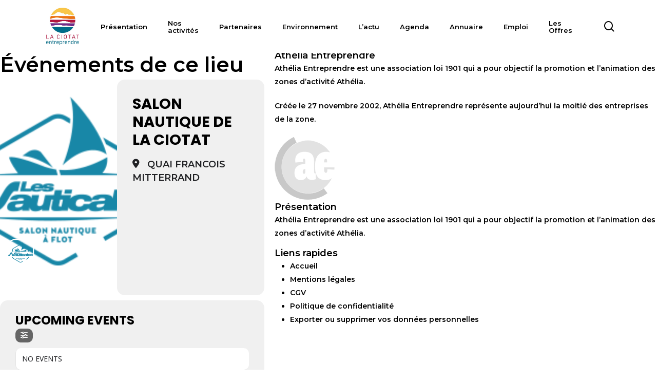

--- FILE ---
content_type: text/html; charset=UTF-8
request_url: https://www.laciotatentreprendre.fr/event-location/salon-nautique-de-la-ciotat/
body_size: 34664
content:
<!doctype html>
<html lang="fr-FR" class="no-js">
<head>
	<meta charset="UTF-8">
	<meta name="viewport" content="width=device-width, initial-scale=1, maximum-scale=1, user-scalable=0" /><title>SALON NAUTIQUE DE LA CIOTAT &#8211; La Ciotat entreprendre</title>
<meta name='robots' content='max-image-preview:large' />
	<style>img:is([sizes="auto" i], [sizes^="auto," i]) { contain-intrinsic-size: 3000px 1500px }</style>
	<link rel='dns-prefetch' href='//challenges.cloudflare.com' />
<link rel='dns-prefetch' href='//www.google.com' />
<link rel='dns-prefetch' href='//fonts.googleapis.com' />
<link rel='dns-prefetch' href='//use.fontawesome.com' />
<link rel='dns-prefetch' href='//api.tiles.mapbox.com' />
<link rel='dns-prefetch' href='//api.mapbox.com' />
<link rel='preconnect' href='https://fonts.gstatic.com' crossorigin />
<link rel="alternate" type="application/rss+xml" title="La Ciotat entreprendre &raquo; Flux" href="https://www.laciotatentreprendre.fr/feed/" />
<link rel="alternate" type="application/rss+xml" title="La Ciotat entreprendre &raquo; Flux des commentaires" href="https://www.laciotatentreprendre.fr/comments/feed/" />
<link rel="alternate" type="application/rss+xml" title="Flux pour La Ciotat entreprendre &raquo; SALON NAUTIQUE DE LA CIOTAT Event Location" href="https://www.laciotatentreprendre.fr/event-location/salon-nautique-de-la-ciotat/feed/" />
<link rel="preload" href="https://www.laciotatentreprendre.fr/wp-content/themes/chad/css/fonts/icomoon.woff?v=1.3" as="font" type="font/woff" crossorigin="anonymous"><script type="text/javascript">
/* <![CDATA[ */
window._wpemojiSettings = {"baseUrl":"https:\/\/s.w.org\/images\/core\/emoji\/16.0.1\/72x72\/","ext":".png","svgUrl":"https:\/\/s.w.org\/images\/core\/emoji\/16.0.1\/svg\/","svgExt":".svg","source":{"concatemoji":"https:\/\/www.laciotatentreprendre.fr\/wp-includes\/js\/wp-emoji-release.min.js?ver=6.8.3"}};
/*! This file is auto-generated */
!function(s,n){var o,i,e;function c(e){try{var t={supportTests:e,timestamp:(new Date).valueOf()};sessionStorage.setItem(o,JSON.stringify(t))}catch(e){}}function p(e,t,n){e.clearRect(0,0,e.canvas.width,e.canvas.height),e.fillText(t,0,0);var t=new Uint32Array(e.getImageData(0,0,e.canvas.width,e.canvas.height).data),a=(e.clearRect(0,0,e.canvas.width,e.canvas.height),e.fillText(n,0,0),new Uint32Array(e.getImageData(0,0,e.canvas.width,e.canvas.height).data));return t.every(function(e,t){return e===a[t]})}function u(e,t){e.clearRect(0,0,e.canvas.width,e.canvas.height),e.fillText(t,0,0);for(var n=e.getImageData(16,16,1,1),a=0;a<n.data.length;a++)if(0!==n.data[a])return!1;return!0}function f(e,t,n,a){switch(t){case"flag":return n(e,"\ud83c\udff3\ufe0f\u200d\u26a7\ufe0f","\ud83c\udff3\ufe0f\u200b\u26a7\ufe0f")?!1:!n(e,"\ud83c\udde8\ud83c\uddf6","\ud83c\udde8\u200b\ud83c\uddf6")&&!n(e,"\ud83c\udff4\udb40\udc67\udb40\udc62\udb40\udc65\udb40\udc6e\udb40\udc67\udb40\udc7f","\ud83c\udff4\u200b\udb40\udc67\u200b\udb40\udc62\u200b\udb40\udc65\u200b\udb40\udc6e\u200b\udb40\udc67\u200b\udb40\udc7f");case"emoji":return!a(e,"\ud83e\udedf")}return!1}function g(e,t,n,a){var r="undefined"!=typeof WorkerGlobalScope&&self instanceof WorkerGlobalScope?new OffscreenCanvas(300,150):s.createElement("canvas"),o=r.getContext("2d",{willReadFrequently:!0}),i=(o.textBaseline="top",o.font="600 32px Arial",{});return e.forEach(function(e){i[e]=t(o,e,n,a)}),i}function t(e){var t=s.createElement("script");t.src=e,t.defer=!0,s.head.appendChild(t)}"undefined"!=typeof Promise&&(o="wpEmojiSettingsSupports",i=["flag","emoji"],n.supports={everything:!0,everythingExceptFlag:!0},e=new Promise(function(e){s.addEventListener("DOMContentLoaded",e,{once:!0})}),new Promise(function(t){var n=function(){try{var e=JSON.parse(sessionStorage.getItem(o));if("object"==typeof e&&"number"==typeof e.timestamp&&(new Date).valueOf()<e.timestamp+604800&&"object"==typeof e.supportTests)return e.supportTests}catch(e){}return null}();if(!n){if("undefined"!=typeof Worker&&"undefined"!=typeof OffscreenCanvas&&"undefined"!=typeof URL&&URL.createObjectURL&&"undefined"!=typeof Blob)try{var e="postMessage("+g.toString()+"("+[JSON.stringify(i),f.toString(),p.toString(),u.toString()].join(",")+"));",a=new Blob([e],{type:"text/javascript"}),r=new Worker(URL.createObjectURL(a),{name:"wpTestEmojiSupports"});return void(r.onmessage=function(e){c(n=e.data),r.terminate(),t(n)})}catch(e){}c(n=g(i,f,p,u))}t(n)}).then(function(e){for(var t in e)n.supports[t]=e[t],n.supports.everything=n.supports.everything&&n.supports[t],"flag"!==t&&(n.supports.everythingExceptFlag=n.supports.everythingExceptFlag&&n.supports[t]);n.supports.everythingExceptFlag=n.supports.everythingExceptFlag&&!n.supports.flag,n.DOMReady=!1,n.readyCallback=function(){n.DOMReady=!0}}).then(function(){return e}).then(function(){var e;n.supports.everything||(n.readyCallback(),(e=n.source||{}).concatemoji?t(e.concatemoji):e.wpemoji&&e.twemoji&&(t(e.twemoji),t(e.wpemoji)))}))}((window,document),window._wpemojiSettings);
/* ]]> */
</script>
<link rel='stylesheet' id='ayecode-ui-css' href='https://www.laciotatentreprendre.fr/wp-content/plugins/userswp/vendor/ayecode/wp-ayecode-ui/assets/css/ayecode-ui-compatibility.css?ver=0.1.72' type='text/css' media='all' />
<style id='ayecode-ui-inline-css' type='text/css'>
body.modal-open #wpadminbar{z-index:999}.embed-responsive-16by9 .fluid-width-video-wrapper{padding:0!important;position:initial}
</style>
<style id='wp-emoji-styles-inline-css' type='text/css'>

	img.wp-smiley, img.emoji {
		display: inline !important;
		border: none !important;
		box-shadow: none !important;
		height: 1em !important;
		width: 1em !important;
		margin: 0 0.07em !important;
		vertical-align: -0.1em !important;
		background: none !important;
		padding: 0 !important;
	}
</style>
<style id='classic-theme-styles-inline-css' type='text/css'>
/*! This file is auto-generated */
.wp-block-button__link{color:#fff;background-color:#32373c;border-radius:9999px;box-shadow:none;text-decoration:none;padding:calc(.667em + 2px) calc(1.333em + 2px);font-size:1.125em}.wp-block-file__button{background:#32373c;color:#fff;text-decoration:none}
</style>
<style id='global-styles-inline-css' type='text/css'>
:root{--wp--preset--aspect-ratio--square: 1;--wp--preset--aspect-ratio--4-3: 4/3;--wp--preset--aspect-ratio--3-4: 3/4;--wp--preset--aspect-ratio--3-2: 3/2;--wp--preset--aspect-ratio--2-3: 2/3;--wp--preset--aspect-ratio--16-9: 16/9;--wp--preset--aspect-ratio--9-16: 9/16;--wp--preset--color--black: #000000;--wp--preset--color--cyan-bluish-gray: #abb8c3;--wp--preset--color--white: #ffffff;--wp--preset--color--pale-pink: #f78da7;--wp--preset--color--vivid-red: #cf2e2e;--wp--preset--color--luminous-vivid-orange: #ff6900;--wp--preset--color--luminous-vivid-amber: #fcb900;--wp--preset--color--light-green-cyan: #7bdcb5;--wp--preset--color--vivid-green-cyan: #00d084;--wp--preset--color--pale-cyan-blue: #8ed1fc;--wp--preset--color--vivid-cyan-blue: #0693e3;--wp--preset--color--vivid-purple: #9b51e0;--wp--preset--gradient--vivid-cyan-blue-to-vivid-purple: linear-gradient(135deg,rgba(6,147,227,1) 0%,rgb(155,81,224) 100%);--wp--preset--gradient--light-green-cyan-to-vivid-green-cyan: linear-gradient(135deg,rgb(122,220,180) 0%,rgb(0,208,130) 100%);--wp--preset--gradient--luminous-vivid-amber-to-luminous-vivid-orange: linear-gradient(135deg,rgba(252,185,0,1) 0%,rgba(255,105,0,1) 100%);--wp--preset--gradient--luminous-vivid-orange-to-vivid-red: linear-gradient(135deg,rgba(255,105,0,1) 0%,rgb(207,46,46) 100%);--wp--preset--gradient--very-light-gray-to-cyan-bluish-gray: linear-gradient(135deg,rgb(238,238,238) 0%,rgb(169,184,195) 100%);--wp--preset--gradient--cool-to-warm-spectrum: linear-gradient(135deg,rgb(74,234,220) 0%,rgb(151,120,209) 20%,rgb(207,42,186) 40%,rgb(238,44,130) 60%,rgb(251,105,98) 80%,rgb(254,248,76) 100%);--wp--preset--gradient--blush-light-purple: linear-gradient(135deg,rgb(255,206,236) 0%,rgb(152,150,240) 100%);--wp--preset--gradient--blush-bordeaux: linear-gradient(135deg,rgb(254,205,165) 0%,rgb(254,45,45) 50%,rgb(107,0,62) 100%);--wp--preset--gradient--luminous-dusk: linear-gradient(135deg,rgb(255,203,112) 0%,rgb(199,81,192) 50%,rgb(65,88,208) 100%);--wp--preset--gradient--pale-ocean: linear-gradient(135deg,rgb(255,245,203) 0%,rgb(182,227,212) 50%,rgb(51,167,181) 100%);--wp--preset--gradient--electric-grass: linear-gradient(135deg,rgb(202,248,128) 0%,rgb(113,206,126) 100%);--wp--preset--gradient--midnight: linear-gradient(135deg,rgb(2,3,129) 0%,rgb(40,116,252) 100%);--wp--preset--font-size--small: 13px;--wp--preset--font-size--medium: 20px;--wp--preset--font-size--large: 36px;--wp--preset--font-size--x-large: 42px;--wp--preset--spacing--20: 0.44rem;--wp--preset--spacing--30: 0.67rem;--wp--preset--spacing--40: 1rem;--wp--preset--spacing--50: 1.5rem;--wp--preset--spacing--60: 2.25rem;--wp--preset--spacing--70: 3.38rem;--wp--preset--spacing--80: 5.06rem;--wp--preset--shadow--natural: 6px 6px 9px rgba(0, 0, 0, 0.2);--wp--preset--shadow--deep: 12px 12px 50px rgba(0, 0, 0, 0.4);--wp--preset--shadow--sharp: 6px 6px 0px rgba(0, 0, 0, 0.2);--wp--preset--shadow--outlined: 6px 6px 0px -3px rgba(255, 255, 255, 1), 6px 6px rgba(0, 0, 0, 1);--wp--preset--shadow--crisp: 6px 6px 0px rgba(0, 0, 0, 1);}:where(.is-layout-flex){gap: 0.5em;}:where(.is-layout-grid){gap: 0.5em;}body .is-layout-flex{display: flex;}.is-layout-flex{flex-wrap: wrap;align-items: center;}.is-layout-flex > :is(*, div){margin: 0;}body .is-layout-grid{display: grid;}.is-layout-grid > :is(*, div){margin: 0;}:where(.wp-block-columns.is-layout-flex){gap: 2em;}:where(.wp-block-columns.is-layout-grid){gap: 2em;}:where(.wp-block-post-template.is-layout-flex){gap: 1.25em;}:where(.wp-block-post-template.is-layout-grid){gap: 1.25em;}.has-black-color{color: var(--wp--preset--color--black) !important;}.has-cyan-bluish-gray-color{color: var(--wp--preset--color--cyan-bluish-gray) !important;}.has-white-color{color: var(--wp--preset--color--white) !important;}.has-pale-pink-color{color: var(--wp--preset--color--pale-pink) !important;}.has-vivid-red-color{color: var(--wp--preset--color--vivid-red) !important;}.has-luminous-vivid-orange-color{color: var(--wp--preset--color--luminous-vivid-orange) !important;}.has-luminous-vivid-amber-color{color: var(--wp--preset--color--luminous-vivid-amber) !important;}.has-light-green-cyan-color{color: var(--wp--preset--color--light-green-cyan) !important;}.has-vivid-green-cyan-color{color: var(--wp--preset--color--vivid-green-cyan) !important;}.has-pale-cyan-blue-color{color: var(--wp--preset--color--pale-cyan-blue) !important;}.has-vivid-cyan-blue-color{color: var(--wp--preset--color--vivid-cyan-blue) !important;}.has-vivid-purple-color{color: var(--wp--preset--color--vivid-purple) !important;}.has-black-background-color{background-color: var(--wp--preset--color--black) !important;}.has-cyan-bluish-gray-background-color{background-color: var(--wp--preset--color--cyan-bluish-gray) !important;}.has-white-background-color{background-color: var(--wp--preset--color--white) !important;}.has-pale-pink-background-color{background-color: var(--wp--preset--color--pale-pink) !important;}.has-vivid-red-background-color{background-color: var(--wp--preset--color--vivid-red) !important;}.has-luminous-vivid-orange-background-color{background-color: var(--wp--preset--color--luminous-vivid-orange) !important;}.has-luminous-vivid-amber-background-color{background-color: var(--wp--preset--color--luminous-vivid-amber) !important;}.has-light-green-cyan-background-color{background-color: var(--wp--preset--color--light-green-cyan) !important;}.has-vivid-green-cyan-background-color{background-color: var(--wp--preset--color--vivid-green-cyan) !important;}.has-pale-cyan-blue-background-color{background-color: var(--wp--preset--color--pale-cyan-blue) !important;}.has-vivid-cyan-blue-background-color{background-color: var(--wp--preset--color--vivid-cyan-blue) !important;}.has-vivid-purple-background-color{background-color: var(--wp--preset--color--vivid-purple) !important;}.has-black-border-color{border-color: var(--wp--preset--color--black) !important;}.has-cyan-bluish-gray-border-color{border-color: var(--wp--preset--color--cyan-bluish-gray) !important;}.has-white-border-color{border-color: var(--wp--preset--color--white) !important;}.has-pale-pink-border-color{border-color: var(--wp--preset--color--pale-pink) !important;}.has-vivid-red-border-color{border-color: var(--wp--preset--color--vivid-red) !important;}.has-luminous-vivid-orange-border-color{border-color: var(--wp--preset--color--luminous-vivid-orange) !important;}.has-luminous-vivid-amber-border-color{border-color: var(--wp--preset--color--luminous-vivid-amber) !important;}.has-light-green-cyan-border-color{border-color: var(--wp--preset--color--light-green-cyan) !important;}.has-vivid-green-cyan-border-color{border-color: var(--wp--preset--color--vivid-green-cyan) !important;}.has-pale-cyan-blue-border-color{border-color: var(--wp--preset--color--pale-cyan-blue) !important;}.has-vivid-cyan-blue-border-color{border-color: var(--wp--preset--color--vivid-cyan-blue) !important;}.has-vivid-purple-border-color{border-color: var(--wp--preset--color--vivid-purple) !important;}.has-vivid-cyan-blue-to-vivid-purple-gradient-background{background: var(--wp--preset--gradient--vivid-cyan-blue-to-vivid-purple) !important;}.has-light-green-cyan-to-vivid-green-cyan-gradient-background{background: var(--wp--preset--gradient--light-green-cyan-to-vivid-green-cyan) !important;}.has-luminous-vivid-amber-to-luminous-vivid-orange-gradient-background{background: var(--wp--preset--gradient--luminous-vivid-amber-to-luminous-vivid-orange) !important;}.has-luminous-vivid-orange-to-vivid-red-gradient-background{background: var(--wp--preset--gradient--luminous-vivid-orange-to-vivid-red) !important;}.has-very-light-gray-to-cyan-bluish-gray-gradient-background{background: var(--wp--preset--gradient--very-light-gray-to-cyan-bluish-gray) !important;}.has-cool-to-warm-spectrum-gradient-background{background: var(--wp--preset--gradient--cool-to-warm-spectrum) !important;}.has-blush-light-purple-gradient-background{background: var(--wp--preset--gradient--blush-light-purple) !important;}.has-blush-bordeaux-gradient-background{background: var(--wp--preset--gradient--blush-bordeaux) !important;}.has-luminous-dusk-gradient-background{background: var(--wp--preset--gradient--luminous-dusk) !important;}.has-pale-ocean-gradient-background{background: var(--wp--preset--gradient--pale-ocean) !important;}.has-electric-grass-gradient-background{background: var(--wp--preset--gradient--electric-grass) !important;}.has-midnight-gradient-background{background: var(--wp--preset--gradient--midnight) !important;}.has-small-font-size{font-size: var(--wp--preset--font-size--small) !important;}.has-medium-font-size{font-size: var(--wp--preset--font-size--medium) !important;}.has-large-font-size{font-size: var(--wp--preset--font-size--large) !important;}.has-x-large-font-size{font-size: var(--wp--preset--font-size--x-large) !important;}
:where(.wp-block-post-template.is-layout-flex){gap: 1.25em;}:where(.wp-block-post-template.is-layout-grid){gap: 1.25em;}
:where(.wp-block-columns.is-layout-flex){gap: 2em;}:where(.wp-block-columns.is-layout-grid){gap: 2em;}
:root :where(.wp-block-pullquote){font-size: 1.5em;line-height: 1.6;}
</style>
<link rel='stylesheet' id='contact-form-7-css' href='https://www.laciotatentreprendre.fr/wp-content/plugins/contact-form-7/includes/css/styles.css?ver=6.1.4' type='text/css' media='all' />
<link rel='stylesheet' id='ebd-jquery-ui-css-css' href='https://www.laciotatentreprendre.fr/wp-content/plugins/everest-business-directory/css/jquery-ui.css?ver=1.1.4' type='text/css' media='all' />
<link rel='stylesheet' id='ebd-fileuploader-style-css' href='https://www.laciotatentreprendre.fr/wp-content/plugins/everest-business-directory/css/ebd-fileuploader.css?ver=1.1.4' type='text/css' media='all' />
<link rel='stylesheet' id='ebd-prettyPhoto-style-css' href='https://www.laciotatentreprendre.fr/wp-content/plugins/everest-business-directory/css/prettyPhoto.css?ver=1.1.4' type='text/css' media='all' />
<link rel='stylesheet' id='ebd-frontend-style-css' href='https://www.laciotatentreprendre.fr/wp-content/plugins/everest-business-directory/css/ebd-frontend.css?ver=1.1.4' type='text/css' media='all' />
<link rel='stylesheet' id='ebd-responsive-style-css' href='https://www.laciotatentreprendre.fr/wp-content/plugins/everest-business-directory/css/ebd-frontend-responsive.css?ver=1.1.4' type='text/css' media='all' />
<link rel='stylesheet' id='ebd-fa-brands-css-css' href='https://www.laciotatentreprendre.fr/wp-content/plugins/everest-business-directory/css/brands.css?ver=6.8.3' type='text/css' media='all' />
<link rel='stylesheet' id='ebd-fa-solid-css-css' href='https://www.laciotatentreprendre.fr/wp-content/plugins/everest-business-directory/css/solid.css?ver=6.8.3' type='text/css' media='all' />
<link rel='stylesheet' id='ebd-fa-regular-css-css' href='https://www.laciotatentreprendre.fr/wp-content/plugins/everest-business-directory/css/regular.css?ver=6.8.3' type='text/css' media='all' />
<link rel='stylesheet' id='ebd-linearicon-style-css' href='https://www.laciotatentreprendre.fr/wp-content/plugins/everest-business-directory/css/linearicons.css?ver=1.1.4' type='text/css' media='all' />
<link rel='stylesheet' id='ebd-google-font-css' href='//fonts.googleapis.com/css?family=Roboto%3A400%2C500%2C700&#038;ver=6.8.3' type='text/css' media='all' />
<link rel='stylesheet' id='wpsm_team_b_bootstrap-front-css' href='https://www.laciotatentreprendre.fr/wp-content/plugins/team-builder/assets/css/bootstrap-front.css?ver=6.8.3' type='text/css' media='all' />
<link rel='stylesheet' id='wpsm_team_b_team-css' href='https://www.laciotatentreprendre.fr/wp-content/plugins/team-builder/assets/css/team.css?ver=6.8.3' type='text/css' media='all' />
<link rel='stylesheet' id='wpsm_team_b_owl_carousel_min_css-css' href='https://www.laciotatentreprendre.fr/wp-content/plugins/team-builder/assets/css/owl.carousel.min.css?ver=6.8.3' type='text/css' media='all' />
<link rel='stylesheet' id='salient-grid-system-css' href='https://www.laciotatentreprendre.fr/wp-content/themes/chad/css/build/grid-system.css?ver=15.0.2' type='text/css' media='all' />
<link rel='stylesheet' id='main-styles-css' href='https://www.laciotatentreprendre.fr/wp-content/themes/chad/css/build/style.css?ver=15.0.2' type='text/css' media='all' />
<link rel='stylesheet' id='nectar_default_font_open_sans-css' href='https://fonts.googleapis.com/css?family=Open+Sans%3A300%2C400%2C600%2C700&#038;subset=latin%2Clatin-ext&#038;display=swap' type='text/css' media='all' />
<link rel='stylesheet' id='nectar-blog-auto-masonry-meta-overlaid-spaced-css' href='https://www.laciotatentreprendre.fr/wp-content/themes/chad/css/build/blog/auto-masonry-meta-overlaid-spaced.css?ver=15.0.2' type='text/css' media='all' />
<link rel='stylesheet' id='responsive-css' href='https://www.laciotatentreprendre.fr/wp-content/themes/chad/css/build/responsive.css?ver=15.0.2' type='text/css' media='all' />
<link rel='stylesheet' id='skin-material-css' href='https://www.laciotatentreprendre.fr/wp-content/themes/chad/css/build/skin-material.css?ver=15.0.2' type='text/css' media='all' />
<link rel='stylesheet' id='salient-wp-menu-dynamic-css' href='https://www.laciotatentreprendre.fr/wp-content/uploads/salient/menu-dynamic.css?ver=65827' type='text/css' media='all' />
<link rel='stylesheet' id='bfa-font-awesome-css' href='https://use.fontawesome.com/releases/v5.15.4/css/all.css?ver=2.0.3' type='text/css' media='all' />
<link rel='stylesheet' id='bfa-font-awesome-v4-shim-css' href='https://use.fontawesome.com/releases/v5.15.4/css/v4-shims.css?ver=2.0.3' type='text/css' media='all' />
<style id='bfa-font-awesome-v4-shim-inline-css' type='text/css'>

			@font-face {
				font-family: 'FontAwesome';
				src: url('https://use.fontawesome.com/releases/v5.15.4/webfonts/fa-brands-400.eot'),
				url('https://use.fontawesome.com/releases/v5.15.4/webfonts/fa-brands-400.eot?#iefix') format('embedded-opentype'),
				url('https://use.fontawesome.com/releases/v5.15.4/webfonts/fa-brands-400.woff2') format('woff2'),
				url('https://use.fontawesome.com/releases/v5.15.4/webfonts/fa-brands-400.woff') format('woff'),
				url('https://use.fontawesome.com/releases/v5.15.4/webfonts/fa-brands-400.ttf') format('truetype'),
				url('https://use.fontawesome.com/releases/v5.15.4/webfonts/fa-brands-400.svg#fontawesome') format('svg');
			}

			@font-face {
				font-family: 'FontAwesome';
				src: url('https://use.fontawesome.com/releases/v5.15.4/webfonts/fa-solid-900.eot'),
				url('https://use.fontawesome.com/releases/v5.15.4/webfonts/fa-solid-900.eot?#iefix') format('embedded-opentype'),
				url('https://use.fontawesome.com/releases/v5.15.4/webfonts/fa-solid-900.woff2') format('woff2'),
				url('https://use.fontawesome.com/releases/v5.15.4/webfonts/fa-solid-900.woff') format('woff'),
				url('https://use.fontawesome.com/releases/v5.15.4/webfonts/fa-solid-900.ttf') format('truetype'),
				url('https://use.fontawesome.com/releases/v5.15.4/webfonts/fa-solid-900.svg#fontawesome') format('svg');
			}

			@font-face {
				font-family: 'FontAwesome';
				src: url('https://use.fontawesome.com/releases/v5.15.4/webfonts/fa-regular-400.eot'),
				url('https://use.fontawesome.com/releases/v5.15.4/webfonts/fa-regular-400.eot?#iefix') format('embedded-opentype'),
				url('https://use.fontawesome.com/releases/v5.15.4/webfonts/fa-regular-400.woff2') format('woff2'),
				url('https://use.fontawesome.com/releases/v5.15.4/webfonts/fa-regular-400.woff') format('woff'),
				url('https://use.fontawesome.com/releases/v5.15.4/webfonts/fa-regular-400.ttf') format('truetype'),
				url('https://use.fontawesome.com/releases/v5.15.4/webfonts/fa-regular-400.svg#fontawesome') format('svg');
				unicode-range: U+F004-F005,U+F007,U+F017,U+F022,U+F024,U+F02E,U+F03E,U+F044,U+F057-F059,U+F06E,U+F070,U+F075,U+F07B-F07C,U+F080,U+F086,U+F089,U+F094,U+F09D,U+F0A0,U+F0A4-F0A7,U+F0C5,U+F0C7-F0C8,U+F0E0,U+F0EB,U+F0F3,U+F0F8,U+F0FE,U+F111,U+F118-F11A,U+F11C,U+F133,U+F144,U+F146,U+F14A,U+F14D-F14E,U+F150-F152,U+F15B-F15C,U+F164-F165,U+F185-F186,U+F191-F192,U+F1AD,U+F1C1-F1C9,U+F1CD,U+F1D8,U+F1E3,U+F1EA,U+F1F6,U+F1F9,U+F20A,U+F247-F249,U+F24D,U+F254-F25B,U+F25D,U+F267,U+F271-F274,U+F279,U+F28B,U+F28D,U+F2B5-F2B6,U+F2B9,U+F2BB,U+F2BD,U+F2C1-F2C2,U+F2D0,U+F2D2,U+F2DC,U+F2ED,U+F328,U+F358-F35B,U+F3A5,U+F3D1,U+F410,U+F4AD;
			}
		
</style>
<link rel='stylesheet' id='dynamic-css-css' href='https://www.laciotatentreprendre.fr/wp-content/themes/chad/css/salient-dynamic-styles.css?ver=93095' type='text/css' media='all' />
<style id='dynamic-css-inline-css' type='text/css'>
#header-space{background-color:#ffffff}@media only screen and (min-width:1000px){body #ajax-content-wrap.no-scroll{min-height:calc(100vh - 103px);height:calc(100vh - 103px)!important;}}@media only screen and (min-width:1000px){#page-header-wrap.fullscreen-header,#page-header-wrap.fullscreen-header #page-header-bg,html:not(.nectar-box-roll-loaded) .nectar-box-roll > #page-header-bg.fullscreen-header,.nectar_fullscreen_zoom_recent_projects,#nectar_fullscreen_rows:not(.afterLoaded) > div{height:calc(100vh - 102px);}.wpb_row.vc_row-o-full-height.top-level,.wpb_row.vc_row-o-full-height.top-level > .col.span_12{min-height:calc(100vh - 102px);}html:not(.nectar-box-roll-loaded) .nectar-box-roll > #page-header-bg.fullscreen-header{top:103px;}.nectar-slider-wrap[data-fullscreen="true"]:not(.loaded),.nectar-slider-wrap[data-fullscreen="true"]:not(.loaded) .swiper-container{height:calc(100vh - 101px)!important;}.admin-bar .nectar-slider-wrap[data-fullscreen="true"]:not(.loaded),.admin-bar .nectar-slider-wrap[data-fullscreen="true"]:not(.loaded) .swiper-container{height:calc(100vh - 101px - 32px)!important;}}@media only screen and (max-width:999px){.using-mobile-browser #nectar_fullscreen_rows:not(.afterLoaded):not([data-mobile-disable="on"]) > div{height:calc(100vh - 136px);}.using-mobile-browser .wpb_row.vc_row-o-full-height.top-level,.using-mobile-browser .wpb_row.vc_row-o-full-height.top-level > .col.span_12,[data-permanent-transparent="1"].using-mobile-browser .wpb_row.vc_row-o-full-height.top-level,[data-permanent-transparent="1"].using-mobile-browser .wpb_row.vc_row-o-full-height.top-level > .col.span_12{min-height:calc(100vh - 136px);}html:not(.nectar-box-roll-loaded) .nectar-box-roll > #page-header-bg.fullscreen-header,.nectar_fullscreen_zoom_recent_projects,.nectar-slider-wrap[data-fullscreen="true"]:not(.loaded),.nectar-slider-wrap[data-fullscreen="true"]:not(.loaded) .swiper-container,#nectar_fullscreen_rows:not(.afterLoaded):not([data-mobile-disable="on"]) > div{height:calc(100vh - 83px);}.wpb_row.vc_row-o-full-height.top-level,.wpb_row.vc_row-o-full-height.top-level > .col.span_12{min-height:calc(100vh - 83px);}body[data-transparent-header="false"] #ajax-content-wrap.no-scroll{min-height:calc(100vh - 83px);height:calc(100vh - 83px);}}.screen-reader-text,.nectar-skip-to-content:not(:focus){border:0;clip:rect(1px,1px,1px,1px);clip-path:inset(50%);height:1px;margin:-1px;overflow:hidden;padding:0;position:absolute!important;width:1px;word-wrap:normal!important;}.row .col img:not([srcset]){width:auto;}.row .col img.img-with-animation.nectar-lazy:not([srcset]){width:100%;}
.bordure {border-right:1px solid #ffffff;}
.material #search-outer #search {
    max-width: 1425px;
    body\.material\ \#search-outer\.material-open\ \{\ transform: translate3d(0,0vh,0);
    -webkit-transform: translate3d(0,0vh,0);
    width: 1243px;
    margin: 0 90px;
    background: #fff;
}
.slick-slide img {
  height: 500px;
  object-fit: cover;
}
.grecaptcha-badge { 
    visibility: hidden;
}
.img-equipe {
    height: 300px !important;
  object-fit: cover;
}
.fa.fa-linkedin::before {
  content: "\e605";
}
.remove_button .fa::before {
  font-family: FontAwesome;
}
#body .remove_button .fa, .far, .fas {
  font-family: FontAwesome;
  font-style: normal;
  font-weight: normal;
  line-height: 1;
}
#remove_bt .fa-trash-o::before {
  content: "SUPPRIMER" !important;
  font-size: 14px;
  font-family: open sans;
  margin-left: -49px;
}
.wpsm_team_3_social_div .fa.fa-facebook::before {
  content: "" !important;
  background-image: url(https://www.laciotatentreprendre.fr/wp-content/uploads/2023/02/courrier.png);
  background-size: cover;
  display: inline-block;
  height: 1em;
  width: 1em;
}
.wpcf7 .wpcf7-response-output {
  background-color: #1fc431 !important;
}
.btn.py-2 {
  display: none;
}
#wpsm_team_3_b_row_13733 .wpsm_team_3_member_wrapper {
  background: #ffffff !important;
  height: 550px;
}
.wpsm_team_3_social_div .fa.fa-linkedin::before {
  content: "" !important;
  background-image: url(https://www.laciotatentreprendre.fr/wp-content/uploads/2023/02/linkedin.png);
  background-size: cover;
  display: inline-block;
  height: 1em;
  width: 1em;
}
#pwbox-6661 {
  border: 1px solid #b91741;
}
.material.woocommerce-page[data-form-style="default"] input#coupon_code, input[type="date"], input[type="email"], input[type="number"], input[type="password"], input[type="search"], input[type="tel"], input[type="text"], input[type="url"], select, textarea {
  background-color: rgb(255, 255, 255) !important;
  border-radius: 4px;
  border: 2px solid transparent;
  color: #000 !important;
}
.wpsm_team_3_social_div .fa.fa-twitter::before {
  content: "" !important;
  background-image: url(https://www.laciotatentreprendre.fr/wp-content/uploads/2023/02/appel-telephonique.png);
  background-size: cover;
  display: inline-block;
  height: 1em;
  width: 1em;
}
.fa.fa-instagram::before {
  content: "" !important;
  background-image: url(https://www.laciotatentreprendre.fr/wp-content/uploads/2023/02/lecteur-video.png);
  background-size: cover;
  display: inline-block;
  height: 1em;
  width: 1em;
}
.evo_cal_above {
    padding-bottom: 0px !important;
}
.borduret2s{width:13.66% !important;}
.borduret1 {width:11.33% !important;}
.borduret2 {width:13.66% !important;border-right:1px solid #ffffff;}
.nectar-milestone .number {
    margin-bottom: -10px;
}
body #header-outer, body[data-header-color="dark"] #header-outer {
    background-color: #fff !important;
}
.page-id-13530 i {
  font-size: 22px !important;
  line-height: 22px !important;
  height: 22px !important;
  width: 22px !important;
}
.page-id-13530 .nectar_video_lightbox.play_button_with_text {
  display: block !important;
  padding: 20px 20px !important;
  text-align: center;
}
.page-id-13530 .nectar_video_lightbox.play_button_with_text .play {
  height: 32px;
  width: 32px;
}
.zin {z-index:99999;}
.jobsearch-typo-wrap i {
    margin-top: 0px;
}
.jobsearch-banner-search ul li.jobsearch-banner-submit i {
    margin-top: 0;
}
#main_countedown_1 .time_left {
    border-radius: 8px;
    background-color: #EDC700 !important;
    font-size: 23px;
    color: #000000;
    font-family: Montserrat !important;
}
.fa.fa-heart {
    margin-top: -7px;
}
.row .col .iwithtext .iwt-icon img:not([srcset]) {
  width: max-content;
}
body[data-form-submit="regular"] input[type="submit"] {
	background-color: #efc600  !important;
}
@media only screen and (max-width : 690px) {
.borduret1 {width: 100% !important;}
.borduret2 {width: 100% !important;}
.borduret2s {width: 100% !important;}
.nectar-milestone {
    text-align: left !important;
}
.nectar-inherit-h2.toggle-heading {
  font-size: 14px !important;
  line-height: 14px !important;
}
body .toggles--minimal-shadow .toggle {
  padding: 0 10px;
}
.iwt-text {
  font-size: 12px;
}
}
.ebd-main-wrap .ebd-directory-listing-wrap.ebd-list-template-4 .ebd-each-directory .ebd-feat-img-wrap .ebd-directory-image::after {
background: rgba(0, 0, 0, 0.8) !important;
}
.meta-date.date.updated span { font-size:14px !important;}
.jobsearch-cvupload-file span {border-color: #efc600 !important;}
#cookie-notice .cn-button {margin-left: 10px;background: #0b4bff;padding: 7px;margin-top: 20px;color: #fff;}
.jobsearch-cv-manager-text h2 a {
    font-size: 16px;
    line-height: 1;
    margin-bottom: 11px;
    color: #fff !important;
}
.optional {
    display: none !important;
}
#top .container .row {
  background: #fff !important;
}
.starting-logo {
  padding-left: 10px !important;
}
nav {
  background: #fff;
}
body .nectar-hor-list-item .nectar-list-item-btn {
  font-size: 14px;
  float: right;
}
#top nav ul #search-btn a {margin-right:20px;}
.bornes {
  width: 79%;
}
.phoenixp {
font-family: Roboto !important;
font-weight: 400 !important;
padding-bottom: .5em !important;
color:#fff;
}	
.caseflux .iwt-text p span {
}
.iwt-text p {
  padding-bottom: 10px;
}
.toggle.accent-color {
  background: #fff;
  box-shadow: 0px 5px 10px 0px rgba(0, 0, 0, 0.5);
}
.nectar-hor-list-item[data-hover-effect="default"]:hover {
  border-color: transparent !important;
  background: #0e6fb7;
}
div[data-style*="minimal"] .toggle.open i {
  transform: rotate(0deg) !important;
}
.titreleguide {
  font-size: 34px !important;
  color: #0c6fb7 !important;
  text-align: right !important;
  margin-top: -2em;
  font-weight: 700;
  letter-spacing: .1em;
}
.warntexte p {
  margin: 5px 0;
  padding: 0 15px;
}
.warntexte {
  background: #fd9d9d;
  bottom: 0;
  z-index: 9999 !important;
  float: left;
}	
.bootstrap-wrapper .collapse {
  display: block !important;
}		
.boxjaune {
    box-shadow: 0px 0px 10px 0px #5b5b5b !important;
    background: #0f70b6;
}				
</style>
<link rel='stylesheet' id='jquery-ui-css' href='https://www.laciotatentreprendre.fr/wp-content/plugins/userswp/assets/css/jquery-ui.css?ver=6.8.3' type='text/css' media='all' />
<link rel='stylesheet' id='wp-jobsearch-flaticon-css' href='https://www.laciotatentreprendre.fr/wp-content/plugins/wp-jobsearch/icon-picker/css/flaticon.css?ver=2.2.6' type='text/css' media='all' />
<link rel='stylesheet' id='wp-jobsearch-font-awesome-css' href='https://www.laciotatentreprendre.fr/wp-content/plugins/wp-jobsearch/icon-picker/css/font-awesome.css?ver=2.2.6' type='text/css' media='all' />
<link rel='stylesheet' id='wp-jobsearch-selectize-def-css' href='https://www.laciotatentreprendre.fr/wp-content/plugins/wp-jobsearch/css/selectize.default.css?ver=2.2.6' type='text/css' media='all' />
<link rel='stylesheet' id='mapbox-style-css' href='https://api.tiles.mapbox.com/mapbox-gl-js/v1.6.0/mapbox-gl.css?ver=2.2.6' type='text/css' media='all' />
<link rel='stylesheet' id='mapbox-geocoder-style-css' href='https://api.mapbox.com/mapbox-gl-js/plugins/mapbox-gl-geocoder/v4.4.2/mapbox-gl-geocoder.css?ver=2.2.6' type='text/css' media='all' />
<link rel='stylesheet' id='mapbox-directions-style-css' href='https://api.mapbox.com/mapbox-gl-js/plugins/mapbox-gl-directions/v4.0.2/mapbox-gl-directions.css?ver=2.2.6' type='text/css' media='all' />
<link rel='stylesheet' id='jobsearch-intlTelInput-css' href='https://www.laciotatentreprendre.fr/wp-content/plugins/wp-jobsearch/css/intlTelInput.css?ver=2.2.6' type='text/css' media='all' />
<link rel='stylesheet' id='wp-jobsearch-css-css' href='https://www.laciotatentreprendre.fr/wp-content/plugins/wp-jobsearch/css/plugin.css?ver=2.2.6' type='text/css' media='all' />
<link rel='stylesheet' id='jobsearch-color-style-css' href='https://www.laciotatentreprendre.fr/wp-content/plugins/wp-jobsearch/css/color.css?ver=2.2.6' type='text/css' media='all' />
<link rel='stylesheet' id='plugin-responsive-styles-css' href='https://www.laciotatentreprendre.fr/wp-content/plugins/wp-jobsearch/css/plugin-responsive.css?ver=2.2.6' type='text/css' media='all' />
<link rel='stylesheet' id='jobsearch-patch-css' href='https://www.laciotatentreprendre.fr/wp-content/plugins/wp-jobsearch/css/patch.css?ver=2.2.6' type='text/css' media='all' />
<link rel='stylesheet' id='datetimepicker-style-css' href='https://www.laciotatentreprendre.fr/wp-content/plugins/wp-jobsearch/css/jquery.datetimepicker.css?ver=2.2.6' type='text/css' media='all' />
<link rel='stylesheet' id='jobsearch-tag-it-css' href='https://www.laciotatentreprendre.fr/wp-content/plugins/wp-jobsearch/css/jquery.tagit.css?ver=2.2.6' type='text/css' media='all' />
<link rel="preload" as="style" href="https://fonts.googleapis.com/css?family=Montserrat:600&#038;display=swap&#038;ver=1734432628" /><link rel="stylesheet" href="https://fonts.googleapis.com/css?family=Montserrat:600&#038;display=swap&#038;ver=1734432628" media="print" onload="this.media='all'"><noscript><link rel="stylesheet" href="https://fonts.googleapis.com/css?family=Montserrat:600&#038;display=swap&#038;ver=1734432628" /></noscript><link rel='stylesheet' id='font-awesome-css' href='https://use.fontawesome.com/releases/v5.8.2/css/all.css?wpfas=true' type='text/css' media='all' />
<script type="text/javascript" async src="https://www.laciotatentreprendre.fr/wp-content/plugins/burst-statistics/assets/js/timeme/timeme.min.js?ver=1769157227" id="burst-timeme-js"></script>
<script type="text/javascript" src="https://www.laciotatentreprendre.fr/wp-includes/js/jquery/jquery.min.js?ver=3.7.1" id="jquery-core-js"></script>
<script type="text/javascript" src="https://www.laciotatentreprendre.fr/wp-includes/js/jquery/jquery-migrate.min.js?ver=3.4.1" id="jquery-migrate-js"></script>
<script type="text/javascript" src="https://www.laciotatentreprendre.fr/wp-content/plugins/userswp/vendor/ayecode/wp-ayecode-ui/assets/js/select2.min.js?ver=4.0.11" id="select2-js"></script>
<script type="text/javascript" src="https://www.laciotatentreprendre.fr/wp-content/plugins/userswp/vendor/ayecode/wp-ayecode-ui/assets/js/bootstrap.bundle.min.js?ver=0.1.72" id="bootstrap-js-bundle-js"></script>
<script type="text/javascript" id="bootstrap-js-bundle-js-after">
/* <![CDATA[ */
function aui_init_greedy_nav(){jQuery('nav.greedy').each(function(i,obj){if(jQuery(this).hasClass("being-greedy")){return true}jQuery(this).addClass('navbar-expand');var $vlinks='';var $dDownClass='';if(jQuery(this).find('.navbar-nav').length){if(jQuery(this).find('.navbar-nav').hasClass("being-greedy")){return true}$vlinks=jQuery(this).find('.navbar-nav').addClass("being-greedy w-100").removeClass('overflow-hidden')}else if(jQuery(this).find('.nav').length){if(jQuery(this).find('.nav').hasClass("being-greedy")){return true}$vlinks=jQuery(this).find('.nav').addClass("being-greedy w-100").removeClass('overflow-hidden');$dDownClass=' mt-2 '}else{return false}jQuery($vlinks).append('<li class="nav-item list-unstyled ml-auto greedy-btn d-none dropdown ">'+'<a href="javascript:void(0)" data-toggle="dropdown" class="nav-link"><i class="fas fa-ellipsis-h"></i> <span class="greedy-count badge badge-dark badge-pill"></span></a>'+'<ul class="greedy-links dropdown-menu  dropdown-menu-right '+$dDownClass+'"></ul>'+'</li>');var $hlinks=jQuery(this).find('.greedy-links');var $btn=jQuery(this).find('.greedy-btn');var numOfItems=0;var totalSpace=0;var closingTime=1000;var breakWidths=[];$vlinks.children().outerWidth(function(i,w){totalSpace+=w;numOfItems+=1;breakWidths.push(totalSpace)});var availableSpace,numOfVisibleItems,requiredSpace,buttonSpace,timer;function check(){buttonSpace=$btn.width();availableSpace=$vlinks.width()-10;numOfVisibleItems=$vlinks.children().length;requiredSpace=breakWidths[numOfVisibleItems-1];if(numOfVisibleItems>1&&requiredSpace>availableSpace){$vlinks.children().last().prev().prependTo($hlinks);numOfVisibleItems-=1;check()}else if(availableSpace>breakWidths[numOfVisibleItems]){$hlinks.children().first().insertBefore($btn);numOfVisibleItems+=1;check()}jQuery($btn).find(".greedy-count").html(numOfItems-numOfVisibleItems);if(numOfVisibleItems===numOfItems){$btn.addClass('d-none')}else $btn.removeClass('d-none')}jQuery(window).on("resize",function(){check()});check()})}function aui_select2_locale(){var aui_select2_params={"i18n_select_state_text":"Select an option\u2026","i18n_no_matches":"No matches found","i18n_ajax_error":"Loading failed","i18n_input_too_short_1":"Please enter 1 or more characters","i18n_input_too_short_n":"Please enter %item% or more characters","i18n_input_too_long_1":"Please delete 1 character","i18n_input_too_long_n":"Please delete %item% characters","i18n_selection_too_long_1":"You can only select 1 item","i18n_selection_too_long_n":"You can only select %item% items","i18n_load_more":"Loading more results\u2026","i18n_searching":"Searching\u2026"};return{language:{errorLoading:function(){return aui_select2_params.i18n_searching},inputTooLong:function(args){var overChars=args.input.length-args.maximum;if(1===overChars){return aui_select2_params.i18n_input_too_long_1}return aui_select2_params.i18n_input_too_long_n.replace('%item%',overChars)},inputTooShort:function(args){var remainingChars=args.minimum-args.input.length;if(1===remainingChars){return aui_select2_params.i18n_input_too_short_1}return aui_select2_params.i18n_input_too_short_n.replace('%item%',remainingChars)},loadingMore:function(){return aui_select2_params.i18n_load_more},maximumSelected:function(args){if(args.maximum===1){return aui_select2_params.i18n_selection_too_long_1}return aui_select2_params.i18n_selection_too_long_n.replace('%item%',args.maximum)},noResults:function(){return aui_select2_params.i18n_no_matches},searching:function(){return aui_select2_params.i18n_searching}}}}function aui_init_select2(){var select2_args=jQuery.extend({},aui_select2_locale());jQuery("select.aui-select2").each(function(){if(!jQuery(this).hasClass("select2-hidden-accessible")){jQuery(this).select2(select2_args)}})}function aui_time_ago(selector){var aui_timeago_params={"prefix_ago":"","suffix_ago":" ago","prefix_after":"after ","suffix_after":"","seconds":"less than a minute","minute":"about a minute","minutes":"%d minutes","hour":"about an hour","hours":"about %d hours","day":"a day","days":"%d days","month":"about a month","months":"%d months","year":"about a year","years":"%d years"};var templates={prefix:aui_timeago_params.prefix_ago,suffix:aui_timeago_params.suffix_ago,seconds:aui_timeago_params.seconds,minute:aui_timeago_params.minute,minutes:aui_timeago_params.minutes,hour:aui_timeago_params.hour,hours:aui_timeago_params.hours,day:aui_timeago_params.day,days:aui_timeago_params.days,month:aui_timeago_params.month,months:aui_timeago_params.months,year:aui_timeago_params.year,years:aui_timeago_params.years};var template=function(t,n){return templates[t]&&templates[t].replace(/%d/i,Math.abs(Math.round(n)))};var timer=function(time){if(!time)return;time=time.replace(/\.\d+/,"");time=time.replace(/-/,"/").replace(/-/,"/");time=time.replace(/T/," ").replace(/Z/," UTC");time=time.replace(/([\+\-]\d\d)\:?(\d\d)/," $1$2");time=new Date(time*1000||time);var now=new Date();var seconds=((now.getTime()-time)*.001)>>0;var minutes=seconds/60;var hours=minutes/60;var days=hours/24;var years=days/365;return templates.prefix+(seconds<45&&template('seconds',seconds)||seconds<90&&template('minute',1)||minutes<45&&template('minutes',minutes)||minutes<90&&template('hour',1)||hours<24&&template('hours',hours)||hours<42&&template('day',1)||days<30&&template('days',days)||days<45&&template('month',1)||days<365&&template('months',days/30)||years<1.5&&template('year',1)||template('years',years))+templates.suffix};var elements=document.getElementsByClassName(selector);if(selector&&elements&&elements.length){for(var i in elements){var $el=elements[i];if(typeof $el==='object'){$el.innerHTML='<i class="far fa-clock"></i> '+timer($el.getAttribute('title')||$el.getAttribute('datetime'))}}}setTimeout(function(){aui_time_ago(selector)},60000)}function aui_init_tooltips(){jQuery('[data-toggle="tooltip"]').tooltip();jQuery('[data-toggle="popover"]').popover();jQuery('[data-toggle="popover-html"]').popover({html:true});jQuery('[data-toggle="popover"],[data-toggle="popover-html"]').on('inserted.bs.popover',function(){jQuery('body > .popover').wrapAll("<div class='bsui' />")})}$aui_doing_init_flatpickr=false;function aui_init_flatpickr(){if(typeof jQuery.fn.flatpickr==="function"&&!$aui_doing_init_flatpickr){$aui_doing_init_flatpickr=true;try{flatpickr.localize({weekdays:{shorthand:['Sun','Mon','Tue','Wed','Thu','Fri','Sat'],longhand:['Sun','Mon','Tue','Wed','Thu','Fri','Sat'],},months:{shorthand:['Jan','Feb','Mar','Apr','May','Jun','Jul','Aug','Sep','Oct','Nov','Dec'],longhand:['January','February','March','April','May','June','July','August','September','October','November','December'],},daysInMonth:[31,28,31,30,31,30,31,31,30,31,30,31],firstDayOfWeek:1,ordinal:function(nth){var s=nth%100;if(s>3&&s<21)return"th";switch(s%10){case 1:return"st";case 2:return"nd";case 3:return"rd";default:return"th"}},rangeSeparator:' to ',weekAbbreviation:'Wk',scrollTitle:'Scroll to increment',toggleTitle:'Click to toggle',amPM:['AM','PM'],yearAriaLabel:'Year',hourAriaLabel:'Hour',minuteAriaLabel:'Minute',time_24hr:false})}catch(err){console.log(err.message)}jQuery('input[data-aui-init="flatpickr"]:not(.flatpickr-input)').flatpickr()}$aui_doing_init_flatpickr=false}$aui_doing_init_iconpicker=false;function aui_init_iconpicker(){if(typeof jQuery.fn.iconpicker==="function"&&!$aui_doing_init_iconpicker){$aui_doing_init_iconpicker=true;jQuery('input[data-aui-init="iconpicker"]:not(.iconpicker-input)').iconpicker()}$aui_doing_init_iconpicker=false}function aui_modal_iframe($title,$url,$footer,$dismissible,$class,$dialog_class,$body_class){if(!$body_class){$body_class='p-0'}var $body='<div class="ac-preview-loading text-center position-absolute w-100 text-dark vh-100 overlay overlay-white p-0 m-0 d-none d-flex justify-content-center align-items-center"><div class="spinner-border" role="status"></div></div>';$body+='<iframe id="embedModal-iframe" class="w-100 vh-100 p-0 m-0" src="" width="100%" height="100%" frameborder="0" allowtransparency="true"></iframe>';$m=aui_modal($title,$body,$footer,$dismissible,$class,$dialog_class,$body_class);jQuery($m).on('shown.bs.modal',function(e){iFrame=jQuery('#embedModal-iframe');jQuery('.ac-preview-loading').addClass('d-flex');iFrame.attr({src:$url});iFrame.load(function(){jQuery('.ac-preview-loading').removeClass('d-flex')})});return $m}function aui_modal($title,$body,$footer,$dismissible,$class,$dialog_class,$body_class){if(!$class){$class=''}if(!$dialog_class){$dialog_class=''}if(!$body){$body='<div class="text-center"><div class="spinner-border" role="status"></div></div>'}jQuery('.aui-modal').modal('hide').modal('dispose').remove();jQuery('.modal-backdrop').remove();var $modal='';$modal+='<div class="modal aui-modal fade shadow bsui '+$class+'" tabindex="-1">'+'<div class="modal-dialog modal-dialog-centered '+$dialog_class+'">'+'<div class="modal-content border-0 shadow">';if($title){$modal+='<div class="modal-header">'+'<h5 class="modal-title">'+$title+'</h5>';if($dismissible){$modal+='<button type="button" class="close" data-dismiss="modal" aria-label="Close">'+'<span aria-hidden="true">&times;</span>'+'</button>'}$modal+='</div>'}$modal+='<div class="modal-body '+$body_class+'">'+$body+'</div>';if($footer){$modal+='<div class="modal-footer">'+$footer+'</div>'}$modal+='</div>'+'</div>'+'</div>';jQuery('body').append($modal);return jQuery('.aui-modal').modal('hide').modal({})}function aui_conditional_fields(form){jQuery(form).find(".aui-conditional-field").each(function(){var $element_require=jQuery(this).data('element-require');if($element_require){$element_require=$element_require.replace("&#039;","'");$element_require=$element_require.replace("&quot;",'"');if(aui_check_form_condition($element_require,form)){jQuery(this).removeClass('d-none')}else{jQuery(this).addClass('d-none')}}})}function aui_check_form_condition(condition,form){if(form){condition=condition.replace(/\(form\)/g,"('"+form+"')")}return new Function("return "+condition+";")()}jQuery.fn.aui_isOnScreen=function(){var win=jQuery(window);var viewport={top:win.scrollTop(),left:win.scrollLeft()};viewport.right=viewport.left+win.width();viewport.bottom=viewport.top+win.height();var bounds=this.offset();bounds.right=bounds.left+this.outerWidth();bounds.bottom=bounds.top+this.outerHeight();return(!(viewport.right<bounds.left||viewport.left>bounds.right||viewport.bottom<bounds.top||viewport.top>bounds.bottom))};function aui_carousel_maybe_show_multiple_items($carousel){var $items={};var $item_count=0;if(!jQuery($carousel).find('.carousel-inner-original').length){jQuery($carousel).append('<div class="carousel-inner-original d-none">'+jQuery($carousel).find('.carousel-inner').html()+'</div>')}jQuery($carousel).find('.carousel-inner-original .carousel-item').each(function(){$items[$item_count]=jQuery(this).html();$item_count++});if(!$item_count){return}if(jQuery(window).width()<=576){if(jQuery($carousel).find('.carousel-inner').hasClass('aui-multiple-items')&&jQuery($carousel).find('.carousel-inner-original').length){jQuery($carousel).find('.carousel-inner').removeClass('aui-multiple-items').html(jQuery($carousel).find('.carousel-inner-original').html());jQuery($carousel).find(".carousel-indicators li").removeClass("d-none")}}else{var $md_count=jQuery($carousel).data('limit_show');var $new_items='';var $new_items_count=0;var $new_item_count=0;var $closed=true;Object.keys($items).forEach(function(key,index){if(index!=0&&Number.isInteger(index/$md_count)){$new_items+='</div></div>';$closed=true}if(index==0||Number.isInteger(index/$md_count)){$active=index==0?'active':'';$new_items+='<div class="carousel-item '+$active+'"><div class="row m-0">';$closed=false;$new_items_count++;$new_item_count=0}$new_items+='<div class="col pr-1 pl-0">'+$items[index]+'</div>';$new_item_count++});if(!$closed){if($md_count-$new_item_count>0){$placeholder_count=$md_count-$new_item_count;while($placeholder_count>0){$new_items+='<div class="col pr-1 pl-0"></div>';$placeholder_count--}}$new_items+='</div></div>'}jQuery($carousel).find('.carousel-inner').addClass('aui-multiple-items').html($new_items);jQuery($carousel).find('.carousel-item.active img').each(function(){if(real_srcset=jQuery(this).attr("data-srcset")){if(!jQuery(this).attr("srcset"))jQuery(this).attr("srcset",real_srcset)}if(real_src=jQuery(this).attr("data-src")){if(!jQuery(this).attr("srcset"))jQuery(this).attr("src",real_src)}});$hide_count=$new_items_count-1;jQuery($carousel).find(".carousel-indicators li:gt("+$hide_count+")").addClass("d-none")}jQuery(window).trigger("aui_carousel_multiple")}function aui_init_carousel_multiple_items(){jQuery(window).on("resize",function(){jQuery('.carousel-multiple-items').each(function(){aui_carousel_maybe_show_multiple_items(this)})});jQuery('.carousel-multiple-items').each(function(){aui_carousel_maybe_show_multiple_items(this)})}function init_nav_sub_menus(){jQuery('.navbar-multi-sub-menus').each(function(i,obj){if(jQuery(this).hasClass("has-sub-sub-menus")){return true}jQuery(this).addClass('has-sub-sub-menus');jQuery(this).find('.dropdown-menu a.dropdown-toggle').on('click',function(e){var $el=jQuery(this);$el.toggleClass('active-dropdown');var $parent=jQuery(this).offsetParent(".dropdown-menu");if(!jQuery(this).next().hasClass('show')){jQuery(this).parents('.dropdown-menu').first().find('.show').removeClass("show")}var $subMenu=jQuery(this).next(".dropdown-menu");$subMenu.toggleClass('show');jQuery(this).parent("li").toggleClass('show');jQuery(this).parents('li.nav-item.dropdown.show').on('hidden.bs.dropdown',function(e){jQuery('.dropdown-menu .show').removeClass("show");$el.removeClass('active-dropdown')});if(!$parent.parent().hasClass('navbar-nav')){$el.next().addClass('position-relative border-top border-bottom')}return false})})}function aui_lightbox_embed($link,ele){ele.preventDefault();jQuery('.aui-carousel-modal').remove();var $modal='<div class="modal fade aui-carousel-modal bsui" tabindex="-1" role="dialog" aria-labelledby="aui-modal-title" aria-hidden="true"><div class="modal-dialog modal-dialog-centered modal-xl mw-100"><div class="modal-content bg-transparent border-0"><div class="modal-header"><h5 class="modal-title" id="aui-modal-title"></h5></div><div class="modal-body text-center"><i class="fas fa-circle-notch fa-spin fa-3x"></i></div></div></div></div>';jQuery('body').append($modal);jQuery('.aui-carousel-modal').modal({});jQuery('.aui-carousel-modal').on('hidden.bs.modal',function(e){jQuery("iframe").attr('src','')});$container=jQuery($link).closest('.aui-gallery');$clicked_href=jQuery($link).attr('href');$images=[];$container.find('.aui-lightbox-image').each(function(){var a=this;var href=jQuery(a).attr('href');if(href){$images.push(href)}});if($images.length){var $carousel='<div id="aui-embed-slider-modal" class="carousel slide" >';if($images.length>1){$i=0;$carousel+='<ol class="carousel-indicators position-fixed">';$container.find('.aui-lightbox-image').each(function(){$active=$clicked_href==jQuery(this).attr('href')?'active':'';$carousel+='<li data-target="#aui-embed-slider-modal" data-slide-to="'+$i+'" class="'+$active+'"></li>';$i++});$carousel+='</ol>'}$i=0;$carousel+='<div class="carousel-inner">';$container.find('.aui-lightbox-image').each(function(){var a=this;$active=$clicked_href==jQuery(this).attr('href')?'active':'';$carousel+='<div class="carousel-item '+$active+'"><div>';var css_height=window.innerWidth>window.innerHeight?'90vh':'auto';var img=jQuery(a).find('img').clone().removeClass().addClass('mx-auto d-block w-auto mw-100 rounded').css('height',css_height).get(0).outerHTML;$carousel+=img;if(jQuery(a).parent().find('.carousel-caption').length){$carousel+=jQuery(a).parent().find('.carousel-caption').clone().removeClass('sr-only').get(0).outerHTML}$carousel+='</div></div>';$i++});$container.find('.aui-lightbox-iframe').each(function(){var a=this;$active=$clicked_href==jQuery(this).attr('href')?'active':'';$carousel+='<div class="carousel-item '+$active+'"><div class="modal-xl mx-auto embed-responsive embed-responsive-16by9">';var css_height=window.innerWidth>window.innerHeight?'95vh':'auto';var url=jQuery(a).attr('href');var iframe='<iframe class="embed-responsive-item" style="height:'+css_height+'" src="'+url+'?rel=0&amp;showinfo=0&amp;modestbranding=1&amp;autoplay=1" id="video" allow="autoplay"></iframe>';var img=iframe;$carousel+=img;$carousel+='</div></div>';$i++});$carousel+='</div>';if($images.length>1){$carousel+='<a class="carousel-control-prev" href="#aui-embed-slider-modal" role="button" data-slide="prev">';$carousel+='<span class="carousel-control-prev-icon" aria-hidden="true"></span>';$carousel+=' <a class="carousel-control-next" href="#aui-embed-slider-modal" role="button" data-slide="next">';$carousel+='<span class="carousel-control-next-icon" aria-hidden="true"></span>';$carousel+='</a>'}$carousel+='</div>';var $close='<button type="button" class="close text-white text-right position-fixed" style="font-size: 2.5em;right: 20px;top: 10px; z-index: 1055;" data-dismiss="modal" aria-label="Close"><span aria-hidden="true">&times;</span></button>';jQuery('.aui-carousel-modal .modal-content').html($carousel).prepend($close)}}function aui_init_lightbox_embed(){jQuery('.aui-lightbox-image, .aui-lightbox-iframe').off('click').on("click",function(ele){aui_lightbox_embed(this,ele)})}$aui_doing_toast=false;function aui_toast($id,$type,$title,$title_small,$body,$time,$can_close){if($aui_doing_toast){setTimeout(function(){aui_toast($id,$type,$title,$title_small,$body,$time,$can_close)},500);return}$aui_doing_toast=true;if($can_close==null){$can_close=false}if($time==''||$time==null){$time=3000}if(document.getElementById($id)){jQuery('#'+$id).toast('show');setTimeout(function(){$aui_doing_toast=false},500);return}var uniqid=Date.now();if($id){uniqid=$id}$op="";$tClass='';$thClass='';$icon="";if($type=='success'){$op="opacity:.92;";$tClass='alert alert-success';$thClass='bg-transparent border-0 alert-success';$icon="<div class='h5 m-0 p-0'><i class='fas fa-check-circle mr-2'></i></div>"}else if($type=='error'||$type=='danger'){$op="opacity:.92;";$tClass='alert alert-danger';$thClass='bg-transparent border-0 alert-danger';$icon="<div class='h5 m-0 p-0'><i class='far fa-times-circle mr-2'></i></div>"}else if($type=='info'){$op="opacity:.92;";$tClass='alert alert-info';$thClass='bg-transparent border-0 alert-info';$icon="<div class='h5 m-0 p-0'><i class='fas fa-info-circle mr-2'></i></div>"}else if($type=='warning'){$op="opacity:.92;";$tClass='alert alert-warning';$thClass='bg-transparent border-0 alert-warning';$icon="<div class='h5 m-0 p-0'><i class='fas fa-exclamation-triangle mr-2'></i></div>"}if(!document.getElementById("aui-toasts")){jQuery('body').append('<div class="bsui" id="aui-toasts"><div class="position-fixed aui-toast-bottom-right pr-3 mb-1" style="z-index: 500000;right: 0;bottom: 0;'+$op+'"></div></div>')}$toast='<div id="'+uniqid+'" class="toast fade hide shadow hover-shadow '+$tClass+'" style="" role="alert" aria-live="assertive" aria-atomic="true" data-delay="'+$time+'">';if($type||$title||$title_small){$toast+='<div class="toast-header '+$thClass+'">';if($icon){$toast+=$icon}if($title){$toast+='<strong class="mr-auto">'+$title+'</strong>'}if($title_small){$toast+='<small>'+$title_small+'</small>'}if($can_close){$toast+='<button type="button" class="ml-2 mb-1 close" data-dismiss="toast" aria-label="Close"><span aria-hidden="true">×</span></button>'}$toast+='</div>'}if($body){$toast+='<div class="toast-body">'+$body+'</div>'}$toast+='</div>';jQuery('.aui-toast-bottom-right').prepend($toast);jQuery('#'+uniqid).toast('show');setTimeout(function(){$aui_doing_toast=false},500)}function aui_init(){init_nav_sub_menus();aui_init_tooltips();aui_init_select2();aui_init_flatpickr();aui_init_iconpicker();aui_init_greedy_nav();aui_time_ago('timeago');aui_init_carousel_multiple_items();aui_init_lightbox_embed()}jQuery(window).on("load",function(){aui_init()});jQuery(function($){var ua=navigator.userAgent.toLowerCase();var isiOS=ua.match(/(iphone|ipod|ipad)/);if(isiOS){var pS=0;pM=parseFloat($('body').css('marginTop'));$(document).on('show.bs.modal',function(){pS=window.scrollY;$('body').css({marginTop:-pS,overflow:'hidden',position:'fixed',})}).on('hidden.bs.modal',function(){$('body').css({marginTop:pM,overflow:'visible',position:'inherit',});window.scrollTo(0,pS)})}});var aui_confirm=function(message,okButtonText,cancelButtonText,isDelete,large){okButtonText=okButtonText||'Yes';cancelButtonText=cancelButtonText||'Cancel';message=message||'Are you sure?';sizeClass=large?'':'modal-sm';btnClass=isDelete?'btn-danger':'btn-primary';deferred=jQuery.Deferred();var $body="";$body+="<h3 class='h4 py-3 text-center text-dark'>"+message+"</h3>";$body+="<div class='d-flex'>";$body+="<button class='btn btn-outline-secondary w-50 btn-round' data-dismiss='modal'  onclick='deferred.resolve(false);'>"+cancelButtonText+"</button>";$body+="<button class='btn "+btnClass+" ml-2 w-50 btn-round' data-dismiss='modal'  onclick='deferred.resolve(true);'>"+okButtonText+"</button>";$body+="</div>";$modal=aui_modal('',$body,'',false,'',sizeClass);return deferred.promise()}
/* ]]> */
</script>
<script type="text/javascript" src="https://www.laciotatentreprendre.fr/wp-includes/js/jquery/ui/core.min.js?ver=1.13.3" id="jquery-ui-core-js"></script>
<script type="text/javascript" src="https://www.google.com/recaptcha/api.js?ver=1.1.4" id="ebd-google-captcha-js"></script>
<script type="text/javascript" src="https://www.laciotatentreprendre.fr/wp-content/plugins/everest-business-directory/js/ebd-fileuploader.js?ver=1.1.4" id="ebd-fileuploader-script-js"></script>
<script type="text/javascript" src="https://www.laciotatentreprendre.fr/wp-content/plugins/everest-business-directory/js/jquery.prettyPhoto.js?ver=1.1.4" id="ebd-prettyphoto-script-js"></script>
<script type="text/javascript" src="https://www.laciotatentreprendre.fr/wp-includes/js/jquery/ui/datepicker.min.js?ver=1.13.3" id="jquery-ui-datepicker-js"></script>
<script type="text/javascript" id="jquery-ui-datepicker-js-after">
/* <![CDATA[ */
jQuery(function(jQuery){jQuery.datepicker.setDefaults({"closeText":"Fermer","currentText":"Aujourd\u2019hui","monthNames":["janvier","f\u00e9vrier","mars","avril","mai","juin","juillet","ao\u00fbt","septembre","octobre","novembre","d\u00e9cembre"],"monthNamesShort":["Jan","F\u00e9v","Mar","Avr","Mai","Juin","Juil","Ao\u00fbt","Sep","Oct","Nov","D\u00e9c"],"nextText":"Suivant","prevText":"Pr\u00e9c\u00e9dent","dayNames":["dimanche","lundi","mardi","mercredi","jeudi","vendredi","samedi"],"dayNamesShort":["dim","lun","mar","mer","jeu","ven","sam"],"dayNamesMin":["D","L","M","M","J","V","S"],"dateFormat":"d MM yy","firstDay":1,"isRTL":false});});
/* ]]> */
</script>
<script type="text/javascript" id="ebd-frontend-script-js-extra">
/* <![CDATA[ */
var ebd_js_obj = {"ajax_url":"https:\/\/www.laciotatentreprendre.fr\/wp-admin\/admin-ajax.php","ajax_nonce":"b3e0e6c582","translation_strings":{"directory_delete":"Are you sure you want to delete this directory?"}};
/* ]]> */
</script>
<script type="text/javascript" src="https://www.laciotatentreprendre.fr/wp-content/plugins/everest-business-directory/js/ebd-frontend.js?ver=1.1.4" id="ebd-frontend-script-js"></script>
<script type="text/javascript" src="https://www.laciotatentreprendre.fr/wp-content/plugins/team-builder/assets/js/owl.carousel.min.js?ver=6.8.3" id="wpsm_team_b_owl_carousel_min_js-js"></script>
<script type="text/javascript" id="userswp-js-extra">
/* <![CDATA[ */
var uwp_localize_data = {"uwp_more_char_limit":"100","uwp_more_text":"plus","uwp_less_text":"moins","error":"Quelque chose s\u2019est mal pass\u00e9.","error_retry":"Quelque chose s\u2019est mal pass\u00e9, s\u2019il vous pla\u00eet r\u00e9essayer.","uwp_more_ellipses_text":"...","ajaxurl":"https:\/\/www.laciotatentreprendre.fr\/wp-admin\/admin-ajax.php","login_modal":"1","register_modal":"1","forgot_modal":"1","default_banner":"https:\/\/www.laciotatentreprendre.fr\/wp-content\/plugins\/userswp\/assets\/images\/banner.png"};
/* ]]> */
</script>
<script type="text/javascript" src="https://www.laciotatentreprendre.fr/wp-content/plugins/userswp/assets/js/users-wp.min.js?ver=1.2.3.6" id="userswp-js"></script>
<script type="text/javascript" id="zxcvbn-async-js-extra">
/* <![CDATA[ */
var _zxcvbnSettings = {"src":"https:\/\/www.laciotatentreprendre.fr\/wp-includes\/js\/zxcvbn.min.js"};
/* ]]> */
</script>
<script type="text/javascript" src="https://www.laciotatentreprendre.fr/wp-includes/js/zxcvbn-async.min.js?ver=1.0" id="zxcvbn-async-js"></script>
<script type="text/javascript" src="https://www.laciotatentreprendre.fr/wp-content/plugins/wp-jobsearch/admin/js/jquery-ui.js?ver=2.2.6" id="jquery-ui-js"></script>
<link rel="https://api.w.org/" href="https://www.laciotatentreprendre.fr/wp-json/" /><link rel="EditURI" type="application/rsd+xml" title="RSD" href="https://www.laciotatentreprendre.fr/xmlrpc.php?rsd" />
<meta name="generator" content="WordPress 6.8.3" />
</style> <style> .ppw-ppf-input-container { background-color: !important; padding: px!important; border-radius: px!important; } .ppw-ppf-input-container div.ppw-ppf-headline { font-size: px!important; font-weight: !important; color: !important; } .ppw-ppf-input-container div.ppw-ppf-desc { font-size: px!important; font-weight: !important; color: !important; } .ppw-ppf-input-container label.ppw-pwd-label { font-size: px!important; font-weight: !important; color: !important; } div.ppwp-wrong-pw-error { font-size: px!important; font-weight: !important; color: #dc3232!important; background: !important; } .ppw-ppf-input-container input[type='submit'] { color: !important; background: !important; } .ppw-ppf-input-container input[type='submit']:hover { color: !important; background: !important; } .ppw-ppf-desc-below { font-size: px!important; font-weight: !important; color: !important; } </style>  <style> .ppw-form { background-color: !important; padding: px!important; border-radius: px!important; } .ppw-headline.ppw-pcp-pf-headline { font-size: px!important; font-weight: !important; color: !important; } .ppw-description.ppw-pcp-pf-desc { font-size: px!important; font-weight: !important; color: !important; } .ppw-pcp-pf-desc-above-btn { display: block; } .ppw-pcp-pf-desc-below-form { font-size: px!important; font-weight: !important; color: !important; } .ppw-input label.ppw-pcp-password-label { font-size: px!important; font-weight: !important; color: !important; } .ppw-form input[type='submit'] { color: !important; background: !important; } .ppw-form input[type='submit']:hover { color: !important; background: !important; } div.ppw-error.ppw-pcp-pf-error-msg { font-size: px!important; font-weight: !important; color: #dc3232!important; background: !important; } </style> <script type="text/javascript">
           var ajaxurl = "https://www.laciotatentreprendre.fr/wp-admin/admin-ajax.php";
         </script><meta name="framework" content="Redux 4.2.11" /><script type="text/javascript"> var root = document.getElementsByTagName( "html" )[0]; root.setAttribute( "class", "js" ); </script>				<meta name="robots" content="all"/>
				<meta property="description" content="Vous êtes une entreprise désireuse de connaitre les solutions innovantes du territoire dans le domaine de l'économie de la mer" />
				<meta property="og:type" content="event" /> 
				<meta property="og:title" content="MEETUP INNOV PROVENCE ÉDITION ECONOMIE DE LA MER" />
				<meta property="og:url" content="https://www.laciotatentreprendre.fr/evenements/meetup-innov-provence-edition-economie-de-la-mer/" />
				<meta property="og:description" content="Vous êtes une entreprise désireuse de connaitre les solutions innovantes du territoire dans le domaine de l'économie de la mer" />
									<meta property="og:image" content="https://www.laciotatentreprendre.fr/wp-content/uploads/2023/03/MEETUP.png" /> 
					<meta property="og:image:width" content="686" /> 
					<meta property="og:image:height" content="566" /> 
												<meta name="twitter:card" content="summary_large_image">
				<meta name="twitter:title" content="MEETUP INNOV PROVENCE ÉDITION ECONOMIE DE LA MER">
				<meta name="twitter:description" content="Vous êtes une entreprise désireuse de connaitre les solutions innovantes du territoire dans le domaine de l'économie de la mer">
									<meta name="twitter:image" content="https://www.laciotatentreprendre.fr/wp-content/uploads/2023/03/MEETUP.png">
								<style type="text/css">.recentcomments a{display:inline !important;padding:0 !important;margin:0 !important;}</style><meta name="generator" content="Powered by WPBakery Page Builder - drag and drop page builder for WordPress."/>
<link rel="icon" href="https://www.laciotatentreprendre.fr/wp-content/uploads/2023/07/LOGO-LCE-SEUL-100x100.jpeg" sizes="32x32" />
<link rel="icon" href="https://www.laciotatentreprendre.fr/wp-content/uploads/2023/07/LOGO-LCE-SEUL-300x300.jpeg" sizes="192x192" />
<link rel="apple-touch-icon" href="https://www.laciotatentreprendre.fr/wp-content/uploads/2023/07/LOGO-LCE-SEUL-300x300.jpeg" />
<meta name="msapplication-TileImage" content="https://www.laciotatentreprendre.fr/wp-content/uploads/2023/07/LOGO-LCE-SEUL-300x300.jpeg" />
    <script>
    (function(){
      function isSearchForm(form){
        if (!form) return false;
        if (form.classList.contains('search-form') ||
            form.classList.contains('jobsearch-search-form') ||
            form.classList.contains('jobsearch-filter-form') ||
            form.getAttribute('role') === 'search') return true;
        var badNames = ['s','search','search_title','search_keywords','search_location','job_title','location','keywords'];
        for (var i=0;i<badNames.length;i++){
          if (form.querySelector('[name="'+badNames[i]+'"]')) return true;
        }
        if (form.querySelector('input[type="search"]')) return true;
        return false;
      }
      function shouldInject(form){
        if (!form || isSearchForm(form)) return false;

        var cls = (form.className||'').toLowerCase();
        var id  = (form.id||'').toLowerCase();
        var action = (form.getAttribute('action')||'').toLowerCase();

        // CF7
        if (cls.indexOf('wpcf7-form') !== -1) return true;

        // WP login / register natif
        if (action.indexOf('wp-login.php') !== -1 || action.indexOf('wp-signup.php') !== -1) return true;
        if (id.indexOf('login') !== -1 || id.indexOf('register') !== -1) return true;

        // JobSearch register AJAX : présence de input[name="action"][value="jobsearch_register_member_submit"]
        if (form.querySelector('input[name="action"][value="jobsearch_register_member_submit"]')) return true;

        // Autres formulaires JobSearch : profils/connexion
        var hints = [
          'jobsearch-user','jobsearch-login','jobsearch-register','jobsearch-signup',
          'jobsearch-employer','employer-register','employer-profile',
          'jobsearch-candidate','candidate-register','candidate-profile'
        ];
        for (var i=0;i<hints.length;i++){
          if (cls.indexOf(hints[i]) !== -1 || id.indexOf(hints[i]) !== -1 || action.indexOf(hints[i]) !== -1) return true;
        }

        // Heuristique : présence de champs d’inscription / contact
        var good = ['pt_user_email','user_login','user_email','user_pass','password','your-email','your-name'];
        for (var j=0;j<good.length;j++){
          if (form.querySelector('[name="'+good[j]+'"]')) return true;
        }
        return false;
      }
      function ensureWidget(form){
        if (!form || form.querySelector('.cf-turnstile')) return;
        var div = document.createElement('div');
        div.className = 'cf-turnstile';
        div.setAttribute('data-sitekey','0x4AAAAAAB4WY9-1PLLHIAak');
        var submit = form.querySelector('[type="submit"]');
        if (submit && submit.parentNode) submit.parentNode.insertBefore(div, submit);
        else form.appendChild(div);
      }
      function scan(){ document.querySelectorAll('form').forEach(function(f){ if (shouldInject(f)) ensureWidget(f); }); }
      document.addEventListener('DOMContentLoaded', scan);
      new MutationObserver(scan).observe(document.documentElement,{childList:true,subtree:true});
    })();
    </script>
        <style>
        span.onoffswitch-inner:before{content:'On';}
        span.onoffswitch-inner:after{content:'Off';}
        span.chkunchk-onoffswitch-inner:before{content:'On';}
        span.chkunchk-onoffswitch-inner:after{content:'Off';}
    </style>
    <noscript><style> .wpb_animate_when_almost_visible { opacity: 1; }</style></noscript></head><body data-rsssl=1 class="archive tax-event_location term-salon-nautique-de-la-ciotat term-108 wp-theme-chad material wpb-js-composer js-comp-ver-6.9.1 vc_responsive" data-footer-reveal="false" data-footer-reveal-shadow="none" data-header-format="default" data-body-border="off" data-boxed-style="" data-header-breakpoint="1000" data-dropdown-style="minimal" data-cae="easeOutCubic" data-cad="750" data-megamenu-width="contained" data-aie="none" data-ls="magnific" data-apte="standard" data-hhun="0" data-fancy-form-rcs="default" data-form-style="default" data-form-submit="regular" data-is="minimal" data-button-style="default" data-user-account-button="false" data-flex-cols="true" data-col-gap="default" data-header-inherit-rc="false" data-header-search="true" data-animated-anchors="true" data-ajax-transitions="false" data-full-width-header="false" data-slide-out-widget-area="true" data-slide-out-widget-area-style="slide-out-from-right-hover" data-user-set-ocm="off" data-loading-animation="none" data-bg-header="false" data-responsive="1" data-ext-responsive="true" data-ext-padding="90" data-header-resize="0" data-header-color="custom" data-cart="false" data-remove-m-parallax="" data-remove-m-video-bgs="" data-m-animate="0" data-force-header-trans-color="light" data-smooth-scrolling="0" data-permanent-transparent="false"  data-burst_id="108" data-burst_type="tax">
	
	<script type="text/javascript">
	 (function(window, document) {

		 if(navigator.userAgent.match(/(Android|iPod|iPhone|iPad|BlackBerry|IEMobile|Opera Mini)/)) {
			 document.body.className += " using-mobile-browser mobile ";
		 }

		 if( !("ontouchstart" in window) ) {

			 var body = document.querySelector("body");
			 var winW = window.innerWidth;
			 var bodyW = body.clientWidth;

			 if (winW > bodyW + 4) {
				 body.setAttribute("style", "--scroll-bar-w: " + (winW - bodyW - 4) + "px");
			 } else {
				 body.setAttribute("style", "--scroll-bar-w: 0px");
			 }
		 }

	 })(window, document);
   </script><a href="#ajax-content-wrap" class="nectar-skip-to-content">Skip to main content</a><div class="ocm-effect-wrap"><div class="ocm-effect-wrap-inner">	
	<div id="header-space"  data-header-mobile-fixed='1'></div> 
	
		<div id="header-outer" data-has-menu="true" data-has-buttons="yes" data-header-button_style="default" data-using-pr-menu="false" data-mobile-fixed="1" data-ptnm="false" data-lhe="animated_underline" data-user-set-bg="#ffffff" data-format="default" data-permanent-transparent="false" data-megamenu-rt="0" data-remove-fixed="0" data-header-resize="0" data-cart="false" data-transparency-option="" data-box-shadow="small" data-shrink-num="47" data-using-secondary="0" data-using-logo="1" data-logo-height="73" data-m-logo-height="60" data-padding="15" data-full-width="false" data-condense="false" >
		
<div id="search-outer" class="nectar">
	<div id="search">
		<div class="container">
			 <div id="search-box">
				 <div class="inner-wrap">
					 <div class="col span_12">
						  <form role="search" action="https://www.laciotatentreprendre.fr/" method="GET">
														 <input type="text" name="s"  value="" aria-label="Search" placeholder="Search" />
							 
						<span>Hit enter to search or ESC to close</span>
												</form>
					</div><!--/span_12-->
				</div><!--/inner-wrap-->
			 </div><!--/search-box-->
			 <div id="close"><a href="#"><span class="screen-reader-text">Close Search</span>
				<span class="close-wrap"> <span class="close-line close-line1"></span> <span class="close-line close-line2"></span> </span>				 </a></div>
		 </div><!--/container-->
	</div><!--/search-->
</div><!--/search-outer-->

<header id="top">
	<div class="container">
		<div class="row">
			<div class="col span_3">
								<a id="logo" href="https://www.laciotatentreprendre.fr" data-supplied-ml-starting-dark="false" data-supplied-ml-starting="false" data-supplied-ml="true" >
					<img class="stnd skip-lazy default-logo" width="478" height="547" alt="La Ciotat entreprendre" src="https://www.laciotatentreprendre.fr/wp-content/uploads/2023/07/LOGO-LCE-1.jpeg" srcset="https://www.laciotatentreprendre.fr/wp-content/uploads/2023/07/LOGO-LCE-1.jpeg 1x, https://www.laciotatentreprendre.fr/wp-content/uploads/2023/07/LOGO-LCE-1.jpeg 2x" /><img class="mobile-only-logo skip-lazy" alt="La Ciotat entreprendre" width="478" height="547" src="https://www.laciotatentreprendre.fr/wp-content/uploads/2023/07/LOGO-LCE-1.jpeg" />				</a>
							</div><!--/span_3-->

			<div class="col span_9 col_last">
									<div class="nectar-mobile-only mobile-header"><div class="inner"></div></div>
									<a class="mobile-search" href="#searchbox"><span class="nectar-icon icon-salient-search" aria-hidden="true"></span><span class="screen-reader-text">search</span></a>
														<div class="slide-out-widget-area-toggle mobile-icon slide-out-from-right-hover" data-custom-color="false" data-icon-animation="simple-transform">
						<div> <a href="#sidewidgetarea" aria-label="Navigation Menu" aria-expanded="false" class="closed">
							<span class="screen-reader-text">Menu</span><span aria-hidden="true"> <i class="lines-button x2"> <i class="lines"></i> </i> </span>
						</a></div>
					</div>
				
									<nav>
													<ul class="sf-menu">
								<li id="menu-item-395" class="megamenu columns-6 menu-item menu-item-type-post_type menu-item-object-page menu-item-has-children nectar-regular-menu-item menu-item-395"><a href="https://www.laciotatentreprendre.fr/presentation/"><span class="menu-title-text">Présentation</span></a>
<ul class="sub-menu">
	<li id="menu-item-400" class="menu-item menu-item-type-custom menu-item-object-custom nectar-regular-menu-item menu-item-400"><a href="https://www.laciotatentreprendre.fr/presentation/#presentation"><span class="menu-title-text">Qui sommes-nous ?</span></a></li>
	<li id="menu-item-471" class="menu-item menu-item-type-custom menu-item-object-custom nectar-regular-menu-item menu-item-471"><a href="https://www.laciotatentreprendre.fr/presentation/#zones"><span class="menu-title-text">Les zones</span></a></li>
	<li id="menu-item-1697" class="menu-item menu-item-type-custom menu-item-object-custom nectar-regular-menu-item menu-item-1697"><a href="https://www.laciotatentreprendre.fr/presentation/#conseil"><span class="menu-title-text">Administration</span></a></li>
	<li id="menu-item-401" class="menu-item menu-item-type-custom menu-item-object-custom nectar-regular-menu-item menu-item-401"><a href="https://www.laciotatentreprendre.fr/presentation/#commissions"><span class="menu-title-text">Les commissions</span></a></li>
</ul>
</li>
<li id="menu-item-543" class="megamenu columns-6 menu-item menu-item-type-post_type menu-item-object-page menu-item-has-children nectar-regular-menu-item menu-item-543"><a href="https://www.laciotatentreprendre.fr/activites-athelia-entreprendre/"><span class="menu-title-text">Nos activités</span></a>
<ul class="sub-menu">
	<li id="menu-item-1149" class="menu-item menu-item-type-custom menu-item-object-custom nectar-regular-menu-item menu-item-1149"><a href="https://www.laciotatentreprendre.fr/activites-athelia-entreprendre/#rencontres"><span class="menu-title-text">Rencontres business</span></a></li>
	<li id="menu-item-1150" class="menu-item menu-item-type-custom menu-item-object-custom nectar-regular-menu-item menu-item-1150"><a href="https://www.laciotatentreprendre.fr/activites-athelia-entreprendre/#services"><span class="menu-title-text">Services mutualisés</span></a></li>
	<li id="menu-item-1151" class="menu-item menu-item-type-custom menu-item-object-custom nectar-regular-menu-item menu-item-1151"><a href="https://www.laciotatentreprendre.fr/activites-athelia-entreprendre/#animations"><span class="menu-title-text">Animations sportives &#038; culturelles</span></a></li>
</ul>
</li>
<li id="menu-item-11739" class="menu-item menu-item-type-post_type menu-item-object-page nectar-regular-menu-item menu-item-11739"><a href="https://www.laciotatentreprendre.fr/partenaires/"><span class="menu-title-text">Partenaires</span></a></li>
<li id="menu-item-576" class="megamenu columns-6 menu-item menu-item-type-post_type menu-item-object-page menu-item-has-children nectar-regular-menu-item menu-item-576"><a href="https://www.laciotatentreprendre.fr/environnement/"><span class="menu-title-text">Environnement</span></a>
<ul class="sub-menu">
	<li id="menu-item-13645" class="menu-item menu-item-type-post_type menu-item-object-page nectar-regular-menu-item menu-item-13645"><a href="https://www.laciotatentreprendre.fr/le-rucher-dathelia/"><span class="menu-title-text">Le rucher d’Athelia</span></a></li>
	<li id="menu-item-1159" class="menu-item menu-item-type-custom menu-item-object-custom nectar-regular-menu-item menu-item-1159"><a href="https://www.laciotatentreprendre.fr/environnement/#minute"><span class="menu-title-text">Phoenix le guide</span></a></li>
	<li id="menu-item-1160" class="menu-item menu-item-type-custom menu-item-object-custom nectar-regular-menu-item menu-item-1160"><a href="https://www.laciotatentreprendre.fr/environnement/#boite"><span class="menu-title-text">Boîte à idées</span></a></li>
	<li id="menu-item-1161" class="menu-item menu-item-type-custom menu-item-object-custom nectar-regular-menu-item menu-item-1161"><a href="https://www.laciotatentreprendre.fr/environnement/#pool"><span class="menu-title-text">Club d&rsquo;auditeurs</span></a></li>
</ul>
</li>
<li id="menu-item-627" class="menu-item menu-item-type-post_type menu-item-object-page nectar-regular-menu-item menu-item-627"><a href="https://www.laciotatentreprendre.fr/actualites/"><span class="menu-title-text">L&rsquo;actu</span></a></li>
<li id="menu-item-924" class="menu-item menu-item-type-post_type menu-item-object-page nectar-regular-menu-item menu-item-924"><a href="https://www.laciotatentreprendre.fr/agenda/"><span class="menu-title-text">Agenda</span></a></li>
<li id="menu-item-677" class="menu-item menu-item-type-post_type menu-item-object-page nectar-regular-menu-item megamenu nectar-megamenu-menu-item align-right width-100 menu-item-677"><a href="https://www.laciotatentreprendre.fr/annuaire/"><span class="menu-title-text">Annuaire</span></a></li>
<li id="menu-item-1018" class="megamenu columns-6 menu-item menu-item-type-post_type menu-item-object-page menu-item-has-children nectar-regular-menu-item menu-item-1018"><a href="https://www.laciotatentreprendre.fr/emploi/"><span class="menu-title-text">Emploi</span></a>
<ul class="sub-menu">
	<li id="menu-item-1163" class="menu-item menu-item-type-custom menu-item-object-custom nectar-regular-menu-item menu-item-1163"><a href="https://www.laciotatentreprendre.fr/emploi/liste-offres-emploi/"><span class="menu-title-text">Offres d&#8217;emploi</span></a></li>
	<li id="menu-item-1165" class="menu-item menu-item-type-custom menu-item-object-custom nectar-regular-menu-item menu-item-1165"><a href="https://www.laciotatentreprendre.fr/emploi/liste-des-candidats/"><span class="menu-title-text">CV-thèque</span></a></li>
	<li id="menu-item-1715" class="menu-item menu-item-type-post_type menu-item-object-page nectar-regular-menu-item menu-item-1715"><a href="https://www.laciotatentreprendre.fr/emploi/senregistrer-employeur/"><span class="menu-title-text">Publier une offre</span></a></li>
	<li id="menu-item-1716" class="menu-item menu-item-type-post_type menu-item-object-page nectar-regular-menu-item menu-item-1716"><a href="https://www.laciotatentreprendre.fr/emploi/senregistrer-candidat/"><span class="menu-title-text">Déposer un CV</span></a></li>
</ul>
</li>
<li id="menu-item-16838" class="menu-item menu-item-type-post_type menu-item-object-page nectar-regular-menu-item menu-item-16838"><a href="https://www.laciotatentreprendre.fr/offres-inter-entreprises/"><span class="menu-title-text">Les Offres</span></a></li>
							</ul>
													<ul class="buttons sf-menu" data-user-set-ocm="off">

								<li id="search-btn"><div><a href="#searchbox"><span class="icon-salient-search" aria-hidden="true"></span><span class="screen-reader-text">search</span></a></div> </li>
							</ul>
						
					</nav>

					
				</div><!--/span_9-->

				
			</div><!--/row-->
					</div><!--/container-->
	</header>		
	</div>
		<div id="ajax-content-wrap">

<div class='wrap evotax_term_card evo_location_card alignwide'>	
	<div class='evo_card_wrapper'>	

		<div id='' class="content-area">

			<div class='eventon site-main'>

				<header class='page-header'>
					<h1 class="page-title">Événements de ce lieu</h1>
				</header>

				<div class='entry-content'>
					
					<div class='evo_term_top_section dfx evofx_dr_r evogap10 evomarb10'>

									<div class='evo_gal_box evoposr marb20 event_location evopadb0'>
				<div class='evo_img_triglb  evobgsc evobgpc evo_gal_main_img borderr25' style='height:100%;min-height:400px; background-image: url(https://www.laciotatentreprendre.fr/wp-content/uploads/2020/01/GPO-vignettes-actuaDATE.png);' data-f='https://www.laciotatentreprendre.fr/wp-content/uploads/2020/01/GPO-vignettes-actuaDATE.png' data-w='200' data-h='200' ></div>				
				<div class='evo_gal_bottom evoposa' style="z-index: 3;">
					<div class='evo_gal_icons'>
					<div class='evo_gal_icon on evo_transit_all evo_trans_sc1_05 evo_curp' data-index='1' data-u='https://www.laciotatentreprendre.fr/wp-content/uploads/2020/01/GPO-vignettes-actuaDATE.png'>
							<span class='' style='background-image:url(https://www.laciotatentreprendre.fr/wp-content/uploads/2020/01/GPO-vignettes-actuaDATE-150x150.png)'></span>
						</div>					</div>
				</div>
			</div>
								<div class='evo_tax_details'>
							<h2 class="location_name tax_term_name evo_h2 ttu"><span>SALON NAUTIQUE DE LA CIOTAT</span></h2>
							
							<p class='evo_taxlb_contacts mar0 padt10 evodfx evogap10 evofx_jc_fs evofx_ww'>
																	<span class="marr10"><i class='fa fa-map-marker marr10'></i> QUAI FRANCOIS MITTERRAND</span>
																															</p>

							
							
													</div>

					</div>
					
						<div id='evo_event_location_term_108' class="evo_trigger_map evo_location_map term_location_map evobr15" data-address="QUAI FRANCOIS MITTERRAND" data-latlng="" data-location_type="add" data-zoom="18" data-scroll="yes" data-mty="roadmap" data-delay="400" >
		<span class='evo_map_load_out evoposr evodb evobr15'>
		<i class='fa fa-map-marker evoposa'></i><span class='evo_map_load evoposr evodb'>					
					<i class='a'></i>
					<i class='b'></i>
					<i class='c'></i>
					<i class='d'></i>
					<i class='e'></i>
					<i class='f'></i>
				</span></span></div>
		
					
							<div class='evo_term_events'>
		<h3 class="evotax_term_subtitle ">Upcoming Events</h3>						
		<!-- EventON Calendar --><div id='evcal_calendar_163' class='list_cal ajde_evcal_calendar sev cev color esty_2 ul etttc_custom ' data-cal=''><div id='evcal_head' class='calendar_header ' ><div class='evo_cal_above evodfx evofx_dr_r marb5 evofx_ww'><button class='cal_head_btn evo-filter-btn'><em></em></button><button class='cal_head_btn evo-gototoday-btn' style='' data-mo='1' data-yr='2026' data-dy=''>Mois en cours</button></div><div class='evo_cal_above_content'></div><div class='evo_header_title '></div></div><div class='evo_filter_bar evo_main_filter_bar eventon_sorting_section '><div class='evo_filter_container evodfx evo_fx_ai_c'><div class='evo_filter_container_in'><div class='eventon_filter_line' ><div class='evo_loading_bar_holder h100 loading_filters swipe' style='min-height:30px;'><div class='nesthold r g10'><div class='evo_loading_bar wid_100% hi_30px' style='width:100%; height:30px; margin-bottom:1px;'></div><div class='evo_loading_bar wid_100% hi_30px' style='width:100%; height:30px; margin-bottom:1px;'></div><div class='evo_loading_bar wid_100% hi_30px' style='width:100%; height:30px; margin-bottom:1px;'></div><div class='evo_loading_bar wid_100% hi_30px' style='width:100%; height:30px; margin-bottom:1px;'></div><div class='evo_loading_bar wid_100% hi_30px' style='width:100%; height:30px; margin-bottom:1px;'></div></div></div></div></div><div class='evo_filter_nav evo_filter_l'><i class='fa fa-chevron-left'></i></div><div class='evo_filter_nav evo_filter_r'><i class='fa fa-chevron-right'></i></div></div><div class='evo_filter_aply_btns'></div><div class='evo_filter_menu'></div></div><div id='eventon_loadbar_section'><div id='eventon_loadbar'></div></div><!-- Events List --><div class='evo_events_list_box'><div id='evcal_list' class='eventon_events_list sep_months evcal_list_month'><div class='eventon_list_event no_events'><p class='no_events' >No Events</p></div>			</div>
			</div><!-- evo_events_list_box -->	
			<div class='clear'></div>
					 	<div id='evcal_footer' class='evo_bottom' style='display:none'>
		 		<div class='evo_cal_data' data-sc="{&quot;accord&quot;:&quot;no&quot;,&quot;bottom_nav&quot;:&quot;no&quot;,&quot;cal_id&quot;:&quot;&quot;,&quot;cal_init_nonajax&quot;:&quot;no&quot;,&quot;calendar_type&quot;:&quot;list&quot;,&quot;ep_fields&quot;:&quot;&quot;,&quot;etc_override&quot;:&quot;no&quot;,&quot;evc_open&quot;:&quot;no&quot;,&quot;event_count&quot;:0,&quot;event_location&quot;:&quot;108&quot;,&quot;event_order&quot;:&quot;ASC&quot;,&quot;event_organizer&quot;:&quot;all&quot;,&quot;event_parts&quot;:&quot;no&quot;,&quot;event_past_future&quot;:&quot;all&quot;,&quot;event_status&quot;:&quot;all&quot;,&quot;event_tag&quot;:&quot;all&quot;,&quot;event_type&quot;:&quot;all&quot;,&quot;event_type_2&quot;:&quot;all&quot;,&quot;event_virtual&quot;:&quot;all&quot;,&quot;eventtop_date_style&quot;:0,&quot;eventtop_style&quot;:&quot;2&quot;,&quot;exp_jumper&quot;:&quot;no&quot;,&quot;exp_so&quot;:&quot;no&quot;,&quot;filter_relationship&quot;:&quot;AND&quot;,&quot;filter_show_set_only&quot;:&quot;no&quot;,&quot;filter_style&quot;:&quot;default&quot;,&quot;filter_type&quot;:&quot;default&quot;,&quot;filters&quot;:&quot;yes&quot;,&quot;fixed_month&quot;:&quot;1&quot;,&quot;fixed_year&quot;:&quot;2026&quot;,&quot;focus_end_date_range&quot;:&quot;1780264799&quot;,&quot;focus_start_date_range&quot;:&quot;1767222000&quot;,&quot;ft_event_priority&quot;:&quot;no&quot;,&quot;hide_arrows&quot;:&quot;no&quot;,&quot;hide_cancels&quot;:&quot;no&quot;,&quot;hide_empty_months&quot;:&quot;yes&quot;,&quot;hide_end_time&quot;:&quot;no&quot;,&quot;hide_et_dn&quot;:&quot;no&quot;,&quot;hide_et_extra&quot;:&quot;no&quot;,&quot;hide_et_tags&quot;:&quot;no&quot;,&quot;hide_et_tl&quot;:&quot;no&quot;,&quot;hide_ft&quot;:&quot;no&quot;,&quot;hide_ft_img&quot;:&quot;no&quot;,&quot;hide_month_headers&quot;:&quot;no&quot;,&quot;hide_mult_occur&quot;:&quot;no&quot;,&quot;hide_past&quot;:&quot;no&quot;,&quot;hide_past_by&quot;:&quot;ee&quot;,&quot;hide_so&quot;:&quot;no&quot;,&quot;ics&quot;:&quot;no&quot;,&quot;jumper&quot;:&quot;no&quot;,&quot;jumper_count&quot;:5,&quot;jumper_offset&quot;:&quot;0&quot;,&quot;lang&quot;:&quot;L1&quot;,&quot;layout_changer&quot;:&quot;no&quot;,&quot;livenow_bar&quot;:&quot;yes&quot;,&quot;mapformat&quot;:&quot;roadmap&quot;,&quot;mapiconurl&quot;:&quot;&quot;,&quot;maps_load&quot;:&quot;yes&quot;,&quot;mapscroll&quot;:&quot;true&quot;,&quot;mapzoom&quot;:&quot;18&quot;,&quot;members_only&quot;:&quot;no&quot;,&quot;ml_priority&quot;:&quot;no&quot;,&quot;ml_toend&quot;:&quot;no&quot;,&quot;month_incre&quot;:0,&quot;number_of_months&quot;:&quot;5&quot;,&quot;only_ft&quot;:&quot;no&quot;,&quot;pec&quot;:&quot;&quot;,&quot;s&quot;:&quot;&quot;,&quot;search&quot;:&quot;&quot;,&quot;search_all&quot;:&quot;no&quot;,&quot;sep_month&quot;:&quot;yes&quot;,&quot;show_et_ft_img&quot;:&quot;no&quot;,&quot;show_limit&quot;:&quot;no&quot;,&quot;show_limit_ajax&quot;:&quot;no&quot;,&quot;show_limit_paged&quot;:1,&quot;show_limit_redir&quot;:&quot;&quot;,&quot;show_repeats&quot;:&quot;no&quot;,&quot;show_search&quot;:&quot;no&quot;,&quot;show_upcoming&quot;:0,&quot;show_year&quot;:&quot;no&quot;,&quot;social_share&quot;:&quot;no&quot;,&quot;sort_by&quot;:&quot;sort_date&quot;,&quot;tile_bg&quot;:0,&quot;tile_bg_size&quot;:&quot;full&quot;,&quot;tile_count&quot;:2,&quot;tile_height&quot;:0,&quot;tile_style&quot;:0,&quot;tiles&quot;:&quot;no&quot;,&quot;ux_val&quot;:&quot;3a&quot;,&quot;view_switcher&quot;:&quot;no&quot;,&quot;wpml_l1&quot;:&quot;&quot;,&quot;wpml_l2&quot;:&quot;&quot;,&quot;wpml_l3&quot;:&quot;&quot;,&quot;yl_priority&quot;:&quot;no&quot;,&quot;yl_toend&quot;:&quot;no&quot;,&quot;fixed_day&quot;:&quot;29&quot;,&quot;_cver&quot;:&quot;4.9.12&quot;}" data-filter_data="{&quot;event_past_future&quot;:{&quot;__tax&quot;:&quot;event_past_future&quot;,&quot;__filter_type&quot;:&quot;custom&quot;,&quot;__def_val&quot;:&quot;all&quot;,&quot;__invals&quot;:[&quot;all&quot;],&quot;__notvals&quot;:[],&quot;__name&quot;:&quot;Past and Future Events&quot;,&quot;__list&quot;:{&quot;all&quot;:[&quot;all&quot;,&quot;Tout&quot;],&quot;past&quot;:[&quot;past&quot;,&quot;Seulement les \u00e9v\u00e9nement pass\u00e9&quot;],&quot;future&quot;:[&quot;future&quot;,&quot;Seulement les \u00e9v\u00e9nements futurs&quot;]},&quot;nterms&quot;:&quot;all&quot;,&quot;tterms&quot;:&quot;all&quot;,&quot;terms&quot;:&quot;all&quot;}}" data-nav_data="{&quot;month_title&quot;:&quot;&lt;p id=&#039;evcal_cur&#039; class=&#039;evo_month_title padr10&#039;&gt; janvier, 2026&lt;\/p&gt;&quot;,&quot;arrows&quot;:&quot;&lt;p class=&#039;evo_arrows&#039;&gt;\r\n\t\t\t\t\t&lt;button id=&#039;evcal_prev&#039; class=&#039;evcal_arrows evcal_btn_prev evodfx evofx_jc_c evofx_ai_c&#039; &gt;&lt;i class=&#039;fa fa-chevron-left&#039; aria-hidden=&#039;true&#039;&gt;&lt;\/i&gt;&lt;\/button&gt;\r\n\t\t\t\t\t&lt;button id=&#039;evcal_next&#039; class=&#039;evcal_arrows evo_arrow_next evcal_btn_next evodfx evofx_jc_c evofx_ai_c&#039; &gt;&lt;i class=&#039;fa fa-chevron-right&#039; aria-hidden=&#039;true&#039;&gt;&lt;\/i&gt;&lt;\/button&gt;\r\n\t\t\t\t\t&lt;\/p&gt;&quot;}" data-od="{&quot;lang_no_events&quot;:&quot;No Events&quot;,&quot;cal_tz_offset&quot;:60,&quot;cal_tz&quot;:&quot;Europe\/Paris&quot;}" ></div>
		 		<div class='evo_cal_events' data-events=""></div>
		 	</div>
				
			
						</div><!-- EventON End -->
			</div>	

					
				</div>
			</div>
		</div>

		<div class='evo_sidebar'><div id="text-2" class="widget widget_text"><h4>Athélia Entreprendre</h4>			<div class="textwidget"><p>Athélia Entreprendre est une association loi 1901 qui a pour objectif la promotion et l’animation des zones d’activité Athélia.</p>
<p>Créée le 27 novembre 2002, Athélia Entreprendre représente aujourd’hui la moitié des entreprises de la zone.</p>
</div>
		</div><div id="media_image-3" class="widget widget_media_image"><img width="117" height="124" src="https://www.laciotatentreprendre.fr/wp-content/uploads/2019/03/emploi-logo-athelia-blanc.png" class="image wp-image-1863  attachment-full size-full" alt="" style="max-width: 100%; height: auto;" decoding="async" /></div><div id="text-6" class="widget widget_text"><h4>Présentation</h4>			<div class="textwidget"><p>Athélia Entreprendre est une association loi 1901 qui a pour objectif la promotion et l’animation des zones d’activité Athélia.</p>
</div>
		</div><div id="text-4" class="widget widget_text"><h4>Liens rapides</h4>			<div class="textwidget"><ul>
<li><a href="https://www.laciotatentreprendre.fr/">Accueil</a></li>
<li><a href="/politique-de-confidentialite#mentions">Mentions légales</a></li>
<li>CGV</li>
<li><a href="https://www.laciotatentreprendre.fr/politique-de-confidentialite#politique">Politique de confidentialité</a></li>
<li><a href="https://www.laciotatentreprendre.fr/exporter-ou-supprimer-vos-donnees/">Exporter ou supprimer vos données personnelles</a></li>
</ul>
</div>
		</div></div>	</div>
</div>


<div id="footer-outer" data-midnight="light" data-cols="4" data-custom-color="true" data-disable-copyright="true" data-matching-section-color="false" data-copyright-line="false" data-using-bg-img="false" data-bg-img-overlay="0.8" data-full-width="false" data-using-widget-area="true" data-link-hover="default">
	
		
	<div id="footer-widgets" data-has-widgets="true" data-cols="4">
		
		<div class="container">
			
						
			<div class="row">
				
								
				<div class="col span_3">
					<div id="media_image-4" class="widget widget_media_image"><img width="385" height="146" src="https://www.laciotatentreprendre.fr/wp-content/uploads/2023/07/logo-2023.png" class="image wp-image-15102  attachment-full size-full" alt="" style="max-width: 100%; height: auto;" decoding="async" loading="lazy" srcset="https://www.laciotatentreprendre.fr/wp-content/uploads/2023/07/logo-2023.png 385w, https://www.laciotatentreprendre.fr/wp-content/uploads/2023/07/logo-2023-300x114.png 300w" sizes="auto, (max-width: 385px) 100vw, 385px" /></div>					</div>
					
											
						<div class="col span_3">
																<div class="widget">			
									</div>
																
							</div>
							
												
						
													<div class="col span_3">
								<div id="text-3" class="widget widget_text"><h4>Contact</h4>			<div class="textwidget"><p>Contactez Nous<br />
La Ciotat Entreprendre<br />
Zone Athélia II<br />
117 Av. de la Plaine Brunette<br />
13600 La Ciotat<br />
Tél : 04.42.32.48.30<br />
contact@laciotatentreprendre.fr</p>
<p><a style="color: #efc700 !important; text-decoration: underline;" href="https://www.laciotatentreprendre.fr/formulaire-de-contact/">Contact et Accès</a></p>
</div>
		</div><div id="block-5" class="widget widget_block widget_text">
<p><a href="https://www.laciotatentreprendre.fr/politique-de-confidentialite/"><span class="has-inline-color has-luminous-vivid-amber-color">Mentions légales</span></a></p>
</div>									
								</div>
														
															<div class="col span_3">
									<div id="block-2" class="widget widget_block widget_media_image">
<figure class="wp-block-image size-large"><a href="https://www.laciotatentreprendre.fr/wp-content/uploads/2024/11/IMG_9745-scaled.jpg"><img loading="lazy" decoding="async" width="1024" height="683" src="https://www.laciotatentreprendre.fr/wp-content/uploads/2024/11/IMG_9745-1024x683.jpg" alt="" class="wp-image-19438" srcset="https://www.laciotatentreprendre.fr/wp-content/uploads/2024/11/IMG_9745-1024x683.jpg 1024w, https://www.laciotatentreprendre.fr/wp-content/uploads/2024/11/IMG_9745-300x200.jpg 300w, https://www.laciotatentreprendre.fr/wp-content/uploads/2024/11/IMG_9745-768x512.jpg 768w, https://www.laciotatentreprendre.fr/wp-content/uploads/2024/11/IMG_9745-1536x1024.jpg 1536w, https://www.laciotatentreprendre.fr/wp-content/uploads/2024/11/IMG_9745-2048x1365.jpg 2048w, https://www.laciotatentreprendre.fr/wp-content/uploads/2024/11/IMG_9745-900x600.jpg 900w" sizes="auto, (max-width: 1024px) 100vw, 1024px" /></a></figure>
</div><div id="block-7" class="widget widget_block widget_text">
<p><strong>Équipe permanente</strong></p>
</div><div id="block-4" class="widget widget_block widget_text">
<p>Pour nous contacter, veuillez utiliser le <strong><a href="https://www.laciotatentreprendre.fr/formulaire-de-contact/"><span class="has-inline-color has-luminous-vivid-amber-color">formulaire de contact</span></a></strong>.</p>
</div>										
									</div>
																
							</div>
													</div><!--/container-->
					</div><!--/footer-widgets-->
					
						
</div><!--/footer-outer-->


	<div id="slide-out-widget-area-bg" class="slide-out-from-right-hover dark">
				</div>

		<div id="slide-out-widget-area" class="slide-out-from-right-hover" data-dropdown-func="separate-dropdown-parent-link" data-back-txt="Back">

			<div class="inner-wrap">
			<div class="inner" data-prepend-menu-mobile="false">

				<a class="slide_out_area_close" href="#"><span class="screen-reader-text">Close Menu</span>
					<span class="close-wrap"> <span class="close-line close-line1"></span> <span class="close-line close-line2"></span> </span>				</a>


									<div class="off-canvas-menu-container mobile-only" role="navigation">

						
						<ul class="menu">
							<li class="megamenu columns-6 menu-item menu-item-type-post_type menu-item-object-page menu-item-has-children menu-item-395"><a href="https://www.laciotatentreprendre.fr/presentation/">Présentation</a>
<ul class="sub-menu">
	<li class="menu-item menu-item-type-custom menu-item-object-custom menu-item-400"><a href="https://www.laciotatentreprendre.fr/presentation/#presentation">Qui sommes-nous ?</a></li>
	<li class="menu-item menu-item-type-custom menu-item-object-custom menu-item-471"><a href="https://www.laciotatentreprendre.fr/presentation/#zones">Les zones</a></li>
	<li class="menu-item menu-item-type-custom menu-item-object-custom menu-item-1697"><a href="https://www.laciotatentreprendre.fr/presentation/#conseil">Administration</a></li>
	<li class="menu-item menu-item-type-custom menu-item-object-custom menu-item-401"><a href="https://www.laciotatentreprendre.fr/presentation/#commissions">Les commissions</a></li>
</ul>
</li>
<li class="megamenu columns-6 menu-item menu-item-type-post_type menu-item-object-page menu-item-has-children menu-item-543"><a href="https://www.laciotatentreprendre.fr/activites-athelia-entreprendre/">Nos activités</a>
<ul class="sub-menu">
	<li class="menu-item menu-item-type-custom menu-item-object-custom menu-item-1149"><a href="https://www.laciotatentreprendre.fr/activites-athelia-entreprendre/#rencontres">Rencontres business</a></li>
	<li class="menu-item menu-item-type-custom menu-item-object-custom menu-item-1150"><a href="https://www.laciotatentreprendre.fr/activites-athelia-entreprendre/#services">Services mutualisés</a></li>
	<li class="menu-item menu-item-type-custom menu-item-object-custom menu-item-1151"><a href="https://www.laciotatentreprendre.fr/activites-athelia-entreprendre/#animations">Animations sportives &#038; culturelles</a></li>
</ul>
</li>
<li class="menu-item menu-item-type-post_type menu-item-object-page menu-item-11739"><a href="https://www.laciotatentreprendre.fr/partenaires/">Partenaires</a></li>
<li class="megamenu columns-6 menu-item menu-item-type-post_type menu-item-object-page menu-item-has-children menu-item-576"><a href="https://www.laciotatentreprendre.fr/environnement/">Environnement</a>
<ul class="sub-menu">
	<li class="menu-item menu-item-type-post_type menu-item-object-page menu-item-13645"><a href="https://www.laciotatentreprendre.fr/le-rucher-dathelia/">Le rucher d’Athelia</a></li>
	<li class="menu-item menu-item-type-custom menu-item-object-custom menu-item-1159"><a href="https://www.laciotatentreprendre.fr/environnement/#minute">Phoenix le guide</a></li>
	<li class="menu-item menu-item-type-custom menu-item-object-custom menu-item-1160"><a href="https://www.laciotatentreprendre.fr/environnement/#boite">Boîte à idées</a></li>
	<li class="menu-item menu-item-type-custom menu-item-object-custom menu-item-1161"><a href="https://www.laciotatentreprendre.fr/environnement/#pool">Club d&rsquo;auditeurs</a></li>
</ul>
</li>
<li class="menu-item menu-item-type-post_type menu-item-object-page menu-item-627"><a href="https://www.laciotatentreprendre.fr/actualites/">L&rsquo;actu</a></li>
<li class="menu-item menu-item-type-post_type menu-item-object-page menu-item-924"><a href="https://www.laciotatentreprendre.fr/agenda/">Agenda</a></li>
<li class="menu-item menu-item-type-post_type menu-item-object-page menu-item-677"><a href="https://www.laciotatentreprendre.fr/annuaire/">Annuaire</a></li>
<li class="megamenu columns-6 menu-item menu-item-type-post_type menu-item-object-page menu-item-has-children menu-item-1018"><a href="https://www.laciotatentreprendre.fr/emploi/">Emploi</a>
<ul class="sub-menu">
	<li class="menu-item menu-item-type-custom menu-item-object-custom menu-item-1163"><a href="https://www.laciotatentreprendre.fr/emploi/liste-offres-emploi/">Offres d&#8217;emploi</a></li>
	<li class="menu-item menu-item-type-custom menu-item-object-custom menu-item-1165"><a href="https://www.laciotatentreprendre.fr/emploi/liste-des-candidats/">CV-thèque</a></li>
	<li class="menu-item menu-item-type-post_type menu-item-object-page menu-item-1715"><a href="https://www.laciotatentreprendre.fr/emploi/senregistrer-employeur/">Publier une offre</a></li>
	<li class="menu-item menu-item-type-post_type menu-item-object-page menu-item-1716"><a href="https://www.laciotatentreprendre.fr/emploi/senregistrer-candidat/">Déposer un CV</a></li>
</ul>
</li>
<li class="menu-item menu-item-type-post_type menu-item-object-page menu-item-16838"><a href="https://www.laciotatentreprendre.fr/offres-inter-entreprises/">Les Offres</a></li>

						</ul>

						<ul class="menu secondary-header-items">
													</ul>
					</div>
					
				</div>

				<div class="bottom-meta-wrap"></div><!--/bottom-meta-wrap--></div> <!--/inner-wrap-->
				</div>
		
</div> <!--/ajax-content-wrap-->

	<a id="to-top" href="#" class="
		"><i class="fa fa-angle-up"></i></a>
	</div></div><!--/ocm-effect-wrap-->        <script>
            jQuery(document).ready(function () {
                if (typeof jQuery.datetimepicker !== 'undefined') {
                    jQuery.datetimepicker.setLocale('fr');
                }
            });
        </script>
        <script type="speculationrules">
{"prefetch":[{"source":"document","where":{"and":[{"href_matches":"\/*"},{"not":{"href_matches":["\/wp-*.php","\/wp-admin\/*","\/wp-content\/uploads\/*","\/wp-content\/*","\/wp-content\/plugins\/*","\/wp-content\/themes\/chad\/*","\/*\\?(.+)"]}},{"not":{"selector_matches":"a[rel~=\"nofollow\"]"}},{"not":{"selector_matches":".no-prefetch, .no-prefetch a"}}]},"eagerness":"conservative"}]}
</script>
    <div class="jobsearch-modal fade" id="JobSearchModalApplyJobWarning">
        <div class="modal-inner-area">&nbsp</div>
        <div class="modal-content-area">
            <div class="modal-box-area">
                <span class="modal-close"><i class="fa fa-times"></i></span>
                <div class="jobsearch-send-message-form">
                    <div class="send-message-warning">
                        <span>Required &#039;Candidate&#039; login to applying this job. </span>
                        <span>Click here to <a
                                    href="https://www.laciotatentreprendre.fr/wp-login.php?action=logout&amp;redirect_to=https%3A%2F%2Fwww.laciotatentreprendre.fr%2Fevenements%2Fmeetup-innov-provence-edition-economie-de-la-mer%2F&amp;_wpnonce=f6bec08086">logout</a> </span>
                        <span>And try again </span>
                    </div>
                </div>
            </div>
        </div>
    </div>
                <div class="jobsearch-modal jobsearch-typo-wrap fade" id="JobSearchModalLogin">
                <div class="modal-inner-area">&nbsp;</div>
                <div class="modal-content-area">
                    <div class="modal-box-area">
                                <div class="login-form-4817740">
            <div class="jobsearch-modal-title-box">
                <h2>Login to your account</h2>
                <span class="modal-close"><i class="fa fa-times"></i></span>
            </div>
            <form autocomplete="off" id="login-form-4817740" action="https://www.laciotatentreprendre.fr/" method="post">
                                <div class="jobsearch-user-form">
                    <ul>
                        <li>
                            <label>Enter Username or Email Address:</label>
                            <input class="required" name="pt_user_login" type="text"
                                   placeholder="Enter Username or Email Address"/>
                            <i class="jobsearch-icon jobsearch-user"></i>
                        </li>
                        <li>
                            <label>Password:</label>
                            <input class="required" name="pt_user_pass" type="password"
                                   placeholder="Enter Password">
                            <i class="jobsearch-icon jobsearch-multimedia"></i>
                        </li>
                        <li class="jobsearch-user-form-coltwo-full">
                            <input type="hidden" name="action" value="jobsearch_login_member_submit">
                            <input type="hidden" name="current_page_id" value="13965">
                                                        <input data-id="4817740" class="jobsearch-login-submit-btn"
                                   data-loading-text="Loading..." type="submit"
                                   value="Sign In">
                            <div class="form-loader"></div>
                            <div class="jobsearch-user-form-info">
                                <p><a href="javascript:void(0);" class="lost-password"
                                      data-id="4817740">Forgot Password?</a> |
                                        <a href="javascript:void(0);" class="register-form"
                                           data-id="4817740">Sign Up</a>                                </p>
                                <div class="jobsearch-checkbox">
                                    <input type="checkbox" id="r-4817740" name="remember_password">
                                    <label for="r-4817740"><span></span> Save Password                                    </label>
                                </div>
                            </div>
                                                    </li>
                                            </ul>
                    <div class="login-reg-errors"></div>
                </div>
                            </form>
        </div>
        <div class="jobsearch-reset-password reset-password-4817740" style="display:none;">
            <div class="jobsearch-modal-title-box">
                <h2>Reset Password</h2>
                <span class="modal-close"><i class="fa fa-times"></i></span>
            </div>
            <form autocomplete="off" id="reset-password-form-4817740" action="https://www.laciotatentreprendre.fr/"
                  method="post">
                <div class="jobsearch-user-form">
                    <ul>
                        <li class="jobsearch-user-form-coltwo-full">
                            <label>Enter Username or Email Address:</label>
                            <input id="pt_user_or_email_4817740" class="required"
                                   name="pt_user_or_email" type="text"
                                   placeholder="Enter Username or Email Address to reset Password"/>
                            <i class="jobsearch-icon jobsearch-mail"></i>
                        </li>
                        <li class="jobsearch-user-form-coltwo-full">
                            <input type="hidden" name="action" value="jobsearch_reset_password">
                            <input data-id="4817740"
                                   class="jobsearch-reset-password-submit-btn" type="submit"
                                   value="Get a new password">

                            <div class="form-loader"></div>
                            <div class="jobsearch-user-form-info">
                                <p><a href="javascript:void(0);" class="login-form-btn"
                                      data-id="4817740">Already have an account? Login</a>
                                </p>
                            </div>
                        </li>
                    </ul>

                    <p>Enter the username or e-mail you used in your profile. A password reset link will be sent to you by email.</p>

                    <div class="reset-password-errors"></div>
                </div>
            </form>

        </div>
                    <div class="jobsearch-register-form register-4817740" style="display:none;">
                <div class="jobsearch-modal-title-box">
                    <h2>Signup to your Account</h2>
                    <span class="modal-close"><i class="fa fa-times"></i></span>
                </div>
                <form autocomplete="off" id="registration-form-4817740" data-jid="13965" action="https://www.laciotatentreprendre.fr/"
                      method="POST" enctype="multipart/form-data">

                                            <div class="jobsearch-box-title">
                            <span>Choose your Account Type</span>
                            <input type="hidden" name="pt_user_role" value="jobsearch_candidate">
                        </div>
                        <div class="jobsearch-user-options">
                            <ul class="jobsearch-user-type-choose">
                                <li class="active">
                                    <a href="javascript:void(0);" class="user-type-chose-btn"
                                       data-type="jobsearch_candidate">
                                        <i class="jobsearch-icon jobsearch-user"></i>
                                        <span>Candidate</span>
                                        <small>I want to discover awesome companies.</small>
                                    </a>
                                </li>
                                <li>
                                    <a href="javascript:void(0);" class="user-type-chose-btn"
                                       data-type="jobsearch_employer">
                                        <i class="jobsearch-icon jobsearch-building"></i>
                                        <span>Employer</span>
                                        <small>I want to attract the best talent.</small>
                                    </a>
                                </li>
                            </ul>
                        </div>
                                            <div class="jobsearch-user-form jobsearch-user-form-coltwo">
                        <ul>
                                                            <li>
                                    <label>First Name *</label>                                    <input class="jobsearch-regrequire-field" name="pt_user_fname" type="text"
                                           placeholder="Enter First Name" required>
                                    <i class="jobsearch-icon jobsearch-user"></i>
                                </li>
                                <li>
                                    <label>Last Name *</label>                                    <input class="jobsearch-regrequire-field" name="pt_user_lname" type="text"
                                           placeholder="Enter Last Name" required>
                                    <i class="jobsearch-icon jobsearch-user"></i>
                                </li>
                                                            <li>
                                    <label>Username *</label>                                    <input class="jobsearch-regrequire-field" name="pt_user_login" type="text"
                                           placeholder="Enter Username"/>
                                    <i class="jobsearch-icon jobsearch-user"></i>
                                </li>
                                                            <li >
                                <label>Email *</label>                                <input class="jobsearch-regrequire-field" name="pt_user_email"
                                       id="pt_user_email_4817740" type="email"
                                       placeholder="Enter Email"/>
                                <i class="jobsearch-icon jobsearch-mail"></i>
                            </li>
                                                            <li>
                                    <label>Password *</label>                                    <input class="required jobsearch_chk_passfield" name="pt_user_pass"
                                           id="pt_user_pass_4817740" type="password"
                                           placeholder="Enter Password"/>
                                    <span class="passlenth-chk-msg"></span>
                                    <i class="jobsearch-icon jobsearch-multimedia"></i>
                                </li>
                                <li>
                                    <label>Confirm Password *</label>                                    <input class="required" name="pt_user_cpass"
                                           id="pt_user_cpass_4817740" type="password"
                                           placeholder="Enter Confirm Password"/>
                                    <i class="jobsearch-icon jobsearch-multimedia"></i>
                                </li>
                                                                <li class="user-employer-spec-field jobsearch-user-form-coltwo-full"
                                    style="display: none;">
                                    <label>Organization Name</label>                                    <input class="required" name="pt_user_organization"
                                           id="pt_user_organization_4817740" type="text"
                                           placeholder="Enter Organization Name"/>
                                    <i class="jobsearch-icon jobsearch-briefcase"></i>
                                </li>
                                                            <li class="jobsearch-user-form-coltwo-full">
                                                <div class="terms-priv-chek-con">
                    <p><input type="checkbox"
                              name="terms_cond_check" > By clicking checkbox, you agree to our <a href="https://www.laciotatentreprendre.fr/politique-de-confidentialite/" target="_blank">Terms and Conditions</a> and <a href="https://www.laciotatentreprendre.fr/politique-de-confidentialite/" target="_blank">Privacy Policy</a>                    </p>
                </div>
                                                <input type="hidden" name="action" value="jobsearch_register_member_submit">
                                                                    <input data-id="4817740"
                                           class="jobsearch-register-submit-btn jobsearch-regpass-frmbtn jobsearch-disable-btn"
                                           disabled data-loading-text="Loading..."
                                           type="submit" value="Sign up">
                                                                <div class="form-loader"></div>

                                <div class="jobsearch-user-form-info">
                                    <p><a href="javascript:void(0);" class="reg-tologin-btn"
                                          data-id="4817740">Already have an account? Login</a>
                                    </p>
                                </div>
                            </li>
                        </ul>
                        <div class="clearfix"></div>

                        <div class="registration-errors"></div>
                                <div id="jobsearch-aterreg-4166033"></div>
                            </div>
                                    </form>
            </div>
                                </div>
                </div>
            </div>
                        <div class="jobsearch-quick-apply-box" style="display: none">
                <div id="jobsearch-loader"></div>
                <a href="javascript:void(0)" class="jobsearch-quick-apply-close jobsearch-quick-apply-btn-close"><i
                        class="fa fa-times"></i>Close</a>
            </div>
            <style>html{font-size:16px;}</style><div id='evo_global_data' data-d='{"calendars":[]}'></div><div id='evo_lightboxes' class='evo_lightboxes' style='display:none'>					<div class='evo_lightbox eventcard eventon_events_list' id='' >
						<div class="evo_content_in">													
							<div class="evo_content_inin">
								<div class="evo_lightbox_content">
									<div class='evo_lb_closer'>
										<span class='evolbclose '>X</span>
									</div>
									<div class='evo_lightbox_body eventon_list_event evo_pop_body evcal_eventcard'> </div>
								</div>
							</div>							
						</div>
					</div>
					</div><link rel='stylesheet' id='evo_single_event-css' href='//www.laciotatentreprendre.fr/wp-content/plugins/eventON/assets/css/evo_event_styles.css?ver=4.9.12' type='text/css' media='all' />
<link rel='stylesheet' id='evcal_google_fonts-css' href='https://fonts.googleapis.com/css?family=Noto+Sans%3A400%2C400italic%2C700%7CPoppins%3A700%2C800%2C900&#038;subset=latin%2Clatin-ext&#038;ver=4.9.12' type='text/css' media='all' />
<link rel='stylesheet' id='evcal_cal_default-css' href='//www.laciotatentreprendre.fr/wp-content/plugins/eventON/assets/css/eventon_styles.css?ver=4.9.12' type='text/css' media='all' />
<link rel='stylesheet' id='evo_font_icons-css' href='//www.laciotatentreprendre.fr/wp-content/plugins/eventON/assets/fonts/all.css?ver=4.9.12' type='text/css' media='all' />
<link rel='stylesheet' id='eventon_dynamic_styles-css' href='//www.laciotatentreprendre.fr/wp-content/plugins/eventON/assets/css/eventon_dynamic_styles.css?ver=4.9.12' type='text/css' media='all' />
<link data-pagespeed-no-defer data-nowprocket data-wpacu-skip nitro-exclude data-no-optimize data-noptimize data-no-optimize="1" rel='stylesheet' id='main-styles-non-critical-css' href='https://www.laciotatentreprendre.fr/wp-content/themes/chad/css/build/style-non-critical.css?ver=15.0.2' type='text/css' media='all' />
<link data-pagespeed-no-defer data-nowprocket data-wpacu-skip nitro-exclude data-no-optimize data-noptimize data-no-optimize="1" rel='stylesheet' id='magnific-css' href='https://www.laciotatentreprendre.fr/wp-content/themes/chad/css/build/plugins/magnific.css?ver=8.6.0' type='text/css' media='all' />
<link data-pagespeed-no-defer data-nowprocket data-wpacu-skip nitro-exclude data-no-optimize data-noptimize data-no-optimize="1" rel='stylesheet' id='nectar-ocm-core-css' href='https://www.laciotatentreprendre.fr/wp-content/themes/chad/css/build/off-canvas/core.css?ver=15.0.2' type='text/css' media='all' />
<link data-pagespeed-no-defer data-nowprocket data-wpacu-skip nitro-exclude data-no-optimize data-noptimize data-no-optimize="1" rel='stylesheet' id='nectar-ocm-slide-out-right-hover-css' href='https://www.laciotatentreprendre.fr/wp-content/themes/chad/css/build/off-canvas/slide-out-right-hover.css?ver=15.0.2' type='text/css' media='all' />
<script type="text/javascript" defer src="https://www.laciotatentreprendre.fr/wp-content/uploads/burst/js/burst.min.js?ver=1769675115" id="burst-js"></script>
<script type="text/javascript" src="https://challenges.cloudflare.com/turnstile/v0/api.js" id="cf-turnstile-js"></script>
<script type="text/javascript" src="https://www.laciotatentreprendre.fr/wp-includes/js/dist/hooks.min.js?ver=4d63a3d491d11ffd8ac6" id="wp-hooks-js"></script>
<script type="text/javascript" src="https://www.laciotatentreprendre.fr/wp-includes/js/dist/i18n.min.js?ver=5e580eb46a90c2b997e6" id="wp-i18n-js"></script>
<script type="text/javascript" id="wp-i18n-js-after">
/* <![CDATA[ */
wp.i18n.setLocaleData( { 'text direction\u0004ltr': [ 'ltr' ] } );
/* ]]> */
</script>
<script type="text/javascript" src="https://www.laciotatentreprendre.fr/wp-content/plugins/contact-form-7/includes/swv/js/index.js?ver=6.1.4" id="swv-js"></script>
<script type="text/javascript" id="contact-form-7-js-translations">
/* <![CDATA[ */
( function( domain, translations ) {
	var localeData = translations.locale_data[ domain ] || translations.locale_data.messages;
	localeData[""].domain = domain;
	wp.i18n.setLocaleData( localeData, domain );
} )( "contact-form-7", {"translation-revision-date":"2025-02-06 12:02:14+0000","generator":"GlotPress\/4.0.1","domain":"messages","locale_data":{"messages":{"":{"domain":"messages","plural-forms":"nplurals=2; plural=n > 1;","lang":"fr"},"This contact form is placed in the wrong place.":["Ce formulaire de contact est plac\u00e9 dans un mauvais endroit."],"Error:":["Erreur\u00a0:"]}},"comment":{"reference":"includes\/js\/index.js"}} );
/* ]]> */
</script>
<script type="text/javascript" id="contact-form-7-js-before">
/* <![CDATA[ */
var wpcf7 = {
    "api": {
        "root": "https:\/\/www.laciotatentreprendre.fr\/wp-json\/",
        "namespace": "contact-form-7\/v1"
    }
};
/* ]]> */
</script>
<script type="text/javascript" src="https://www.laciotatentreprendre.fr/wp-content/plugins/contact-form-7/includes/js/index.js?ver=6.1.4" id="contact-form-7-js"></script>
<script type="text/javascript" src="https://www.laciotatentreprendre.fr/wp-includes/js/jquery/ui/menu.min.js?ver=1.13.3" id="jquery-ui-menu-js"></script>
<script type="text/javascript" src="https://www.laciotatentreprendre.fr/wp-includes/js/dist/dom-ready.min.js?ver=f77871ff7694fffea381" id="wp-dom-ready-js"></script>
<script type="text/javascript" id="wp-a11y-js-translations">
/* <![CDATA[ */
( function( domain, translations ) {
	var localeData = translations.locale_data[ domain ] || translations.locale_data.messages;
	localeData[""].domain = domain;
	wp.i18n.setLocaleData( localeData, domain );
} )( "default", {"translation-revision-date":"2026-01-20 09:40:54+0000","generator":"GlotPress\/4.0.3","domain":"messages","locale_data":{"messages":{"":{"domain":"messages","plural-forms":"nplurals=2; plural=n > 1;","lang":"fr"},"Notifications":["Notifications"]}},"comment":{"reference":"wp-includes\/js\/dist\/a11y.js"}} );
/* ]]> */
</script>
<script type="text/javascript" src="https://www.laciotatentreprendre.fr/wp-includes/js/dist/a11y.min.js?ver=3156534cc54473497e14" id="wp-a11y-js"></script>
<script type="text/javascript" src="https://www.laciotatentreprendre.fr/wp-includes/js/jquery/ui/autocomplete.min.js?ver=1.13.3" id="jquery-ui-autocomplete-js"></script>
<script type="text/javascript" src="https://www.laciotatentreprendre.fr/wp-content/themes/chad/js/build/third-party/jquery.easing.min.js?ver=1.3" id="jquery-easing-js"></script>
<script type="text/javascript" src="https://www.laciotatentreprendre.fr/wp-content/themes/chad/js/build/third-party/jquery.mousewheel.min.js?ver=3.1.13" id="jquery-mousewheel-js"></script>
<script type="text/javascript" src="https://www.laciotatentreprendre.fr/wp-content/themes/chad/js/build/priority.js?ver=15.0.2" id="nectar_priority-js"></script>
<script type="text/javascript" src="https://www.laciotatentreprendre.fr/wp-content/themes/chad/js/build/third-party/transit.min.js?ver=0.9.9" id="nectar-transit-js"></script>
<script type="text/javascript" src="https://www.laciotatentreprendre.fr/wp-content/themes/chad/js/build/third-party/waypoints.js?ver=4.0.2" id="nectar-waypoints-js"></script>
<script type="text/javascript" src="https://www.laciotatentreprendre.fr/wp-content/themes/chad/js/build/third-party/imagesLoaded.min.js?ver=4.1.4" id="imagesLoaded-js"></script>
<script type="text/javascript" src="https://www.laciotatentreprendre.fr/wp-content/themes/chad/js/build/third-party/hoverintent.min.js?ver=1.9" id="hoverintent-js"></script>
<script type="text/javascript" src="https://www.laciotatentreprendre.fr/wp-content/themes/chad/js/build/third-party/magnific.js?ver=7.0.1" id="magnific-js"></script>
<script type="text/javascript" src="https://www.laciotatentreprendre.fr/wp-content/themes/chad/js/build/third-party/anime.min.js?ver=4.5.1" id="anime-js"></script>
<script type="text/javascript" src="https://www.laciotatentreprendre.fr/wp-content/themes/chad/js/build/third-party/superfish.js?ver=1.5.8" id="superfish-js"></script>
<script type="text/javascript" id="nectar-frontend-js-extra">
/* <![CDATA[ */
var nectarLove = {"ajaxurl":"https:\/\/www.laciotatentreprendre.fr\/wp-admin\/admin-ajax.php","postID":"13965","rooturl":"https:\/\/www.laciotatentreprendre.fr","disqusComments":"false","loveNonce":"a8acce538a","mapApiKey":""};
var nectarOptions = {"delay_js":"0","quick_search":"false","react_compat":"disabled","header_entrance":"false","mobile_header_format":"default","ocm_btn_position":"default","left_header_dropdown_func":"default","ajax_add_to_cart":"0","ocm_remove_ext_menu_items":"remove_images","woo_product_filter_toggle":"0","woo_sidebar_toggles":"true","woo_sticky_sidebar":"0","woo_minimal_product_hover":"default","woo_minimal_product_effect":"default","woo_related_upsell_carousel":"false","woo_product_variable_select":"default"};
var nectar_front_i18n = {"next":"Next","previous":"Previous"};
/* ]]> */
</script>
<script type="text/javascript" src="https://www.laciotatentreprendre.fr/wp-content/themes/chad/js/build/init.js?ver=15.0.2" id="nectar-frontend-js"></script>
<script type="text/javascript" src="https://www.laciotatentreprendre.fr/wp-content/plugins/salient-core/js/third-party/touchswipe.min.js?ver=1.0" id="touchswipe-js"></script>
<script type="text/javascript" src="https://www.google.com/recaptcha/api.js?render=6Lcrr7AoAAAAAHwQKuNo8isi_GXoDLJtXG_mBcNP&amp;ver=3.0" id="google-recaptcha-js"></script>
<script type="text/javascript" src="https://www.laciotatentreprendre.fr/wp-includes/js/dist/vendor/wp-polyfill.min.js?ver=3.15.0" id="wp-polyfill-js"></script>
<script type="text/javascript" id="wpcf7-recaptcha-js-before">
/* <![CDATA[ */
var wpcf7_recaptcha = {
    "sitekey": "6Lcrr7AoAAAAAHwQKuNo8isi_GXoDLJtXG_mBcNP",
    "actions": {
        "homepage": "homepage",
        "contactform": "contactform"
    }
};
/* ]]> */
</script>
<script type="text/javascript" src="https://www.laciotatentreprendre.fr/wp-content/plugins/contact-form-7/modules/recaptcha/index.js?ver=6.1.4" id="wpcf7-recaptcha-js"></script>
<script type="text/javascript" id="password-strength-meter-js-extra">
/* <![CDATA[ */
var pwsL10n = {"unknown":"Force du mot de passe inconnue.","short":"Tr\u00e8s faible","bad":"Faible","good":"Moyenne","strong":"Forte","mismatch":"Non concordance"};
/* ]]> */
</script>
<script type="text/javascript" id="password-strength-meter-js-translations">
/* <![CDATA[ */
( function( domain, translations ) {
	var localeData = translations.locale_data[ domain ] || translations.locale_data.messages;
	localeData[""].domain = domain;
	wp.i18n.setLocaleData( localeData, domain );
} )( "default", {"translation-revision-date":"2026-01-20 09:45:36+0000","generator":"GlotPress\/4.0.3","domain":"messages","locale_data":{"messages":{"":{"domain":"messages","plural-forms":"nplurals=2; plural=n > 1;","lang":"fr"},"%1$s is deprecated since version %2$s! Use %3$s instead. Please consider writing more inclusive code.":["%1$s est obsol\u00e8te depuis la version %2$s\u00a0! Utilisez %3$s \u00e0 la place. Pensons \u00e0 \u00e9crire du code plus inclusif."]}},"comment":{"reference":"wp-admin\/js\/password-strength-meter.js"}} );
/* ]]> */
</script>
<script type="text/javascript" src="https://www.laciotatentreprendre.fr/wp-admin/js/password-strength-meter.min.js?ver=6.8.3" id="password-strength-meter-js"></script>
<script type="text/javascript" id="jobsearch-login-register-js-extra">
/* <![CDATA[ */
var jobsearch_login_register_common_vars = {"plugin_url":"https:\/\/www.laciotatentreprendre.fr\/wp-content\/plugins\/wp-jobsearch\/","ajax_url":"https:\/\/www.laciotatentreprendre.fr\/wp-admin\/admin-ajax.php"};
/* ]]> */
</script>
<script type="text/javascript" src="https://www.laciotatentreprendre.fr/wp-content/plugins/wp-jobsearch/modules/login-registration/js/login-registration.js?ver=6.8.3" id="jobsearch-login-register-js"></script>
<script type="text/javascript" src="https://www.laciotatentreprendre.fr/wp-content/plugins/wp-jobsearch/js/selectize.min.js?ver=2.2.6" id="jobsearch-selectize-js"></script>
<script type="text/javascript" src="https://www.laciotatentreprendre.fr/wp-content/plugins/wp-jobsearch/js/fitvideo.js?ver=2.2.6" id="fitvideo-js"></script>
<script type="text/javascript" id="jobsearch-plugin-scripts-js-extra">
/* <![CDATA[ */
var jobsearch_plugin_vars = {"plugin_url":"https:\/\/www.laciotatentreprendre.fr\/wp-content\/plugins\/wp-jobsearch\/","ajax_url":"https:\/\/www.laciotatentreprendre.fr\/wp-admin\/admin-ajax.php","ajax_url_simp":"https:\/\/www.laciotatentreprendre.fr\/wp-admin\/admin-ajax.php","locmap_type":"mapbox","google_api_key":"","mapbox_token":"","mapbox_style":"mapbox:\/\/styles\/mapbox\/streets-v11","is_map_allow":"no","locations_type":"manual","required_api_locs":"","careerfy_theme_color":"#13b5ea","sel_countries_json":"","com_img_size":"Image size should not greater than 1 MB.","com_file_size":"File size should not greater than 1 MB.","cv_file_types":"Suitable files are .doc,.docx,.pdf","coverfile_size_allow":"1024","coverfile_size_err":"File size should not greater than 1Mb.","cover_file_types":"Suitable files are .doc, .docx, .pdf.","coverdoc_file_types":"[\"application\/msword\",\"application\/vnd.openxmlformats-officedocument.wordprocessingml.document\",\"application\/pdf\"]","are_you_sure":"Are you sure!","com_word_title":"Title","see_less_txt":"- see less","see_more_txt":"+ see more","com_word_description":"Description","com_word_save":"Save","error_msg":"There is some problem.","shortlisted_str":"Saved","select_sector":"Select Sector","loading":"Loading...","accpt_terms_cond":"Please accept our terms and conditions.","var_address_str":"Address","var_other_locs_str":"Other Locations","autocomplete_adres_type":"full_address","pass_length_short":"Very weak","pass_length_med":"Weak","pass_length_good":"Medium","pass_length_strng":"Strong","totl_applicants":"Total Applicants:","shortlisted_applicants":"Shortlisted Applicants:","rejected_applicants":"Rejected Applicants:","unlock_candidate_name":"You are about to open the name of the candidate. This action will use 1 point of your package credit.","unlock_candidate_cv":"You are about to download Candidate CV. This action will use 1 point of your package credit.","candidate_job_title":"","candidate_signup_date":"","is_rtl":"","acptable_pass_strnth":"[\"weak\",\"medium\",\"strong\"]"};
/* ]]> */
</script>
<script type="text/javascript" src="https://www.laciotatentreprendre.fr/wp-content/plugins/wp-jobsearch/js/jobsearch-plugin.js?ver=2.2.6" id="jobsearch-plugin-scripts-js"></script>
<script type="text/javascript" src="https://www.laciotatentreprendre.fr/wp-content/plugins/wp-jobsearch/js/jobsearch-common.js?ver=2.2.6" id="jobsearch-plugin-common-js"></script>
<script type="text/javascript" src="https://www.laciotatentreprendre.fr/wp-content/plugins/wp-jobsearch/js/fancybox.pack.js?ver=2.2.6" id="fancybox-pack-js"></script>
<script type="text/javascript" src="https://www.laciotatentreprendre.fr/wp-content/plugins/wp-jobsearch/js/isotope.min.js?ver=2.2.6" id="isotope-min-js"></script>
<script type="text/javascript" src="https://www.laciotatentreprendre.fr/wp-includes/js/dist/vendor/moment.min.js?ver=2.30.1" id="moment-js"></script>
<script type="text/javascript" id="moment-js-after">
/* <![CDATA[ */
moment.updateLocale( 'fr_FR', {"months":["janvier","f\u00e9vrier","mars","avril","mai","juin","juillet","ao\u00fbt","septembre","octobre","novembre","d\u00e9cembre"],"monthsShort":["Jan","F\u00e9v","Mar","Avr","Mai","Juin","Juil","Ao\u00fbt","Sep","Oct","Nov","D\u00e9c"],"weekdays":["dimanche","lundi","mardi","mercredi","jeudi","vendredi","samedi"],"weekdaysShort":["dim","lun","mar","mer","jeu","ven","sam"],"week":{"dow":1},"longDateFormat":{"LT":"G \\h i \\m\\i\\n","LTS":null,"L":null,"LL":"j F Y","LLL":"d F Y G\\hi","LLLL":null}} );
/* ]]> */
</script>
<script type="text/javascript" src="https://www.laciotatentreprendre.fr/wp-content/plugins/wp-jobsearch/js/jquery.datetimepicker.full.min.js?ver=2.2.6" id="datetimepicker-script-js"></script>
<script type="text/javascript" src="https://maps.googleapis.com/maps/api/js?ver=1.0" id="evcal_gmaps-js"></script>
<script type="text/javascript" src="//www.laciotatentreprendre.fr/wp-content/plugins/eventON/assets/js/maps/eventon_gen_maps.js?ver=4.9.12" id="eventon_gmaps-js"></script>
<script type="text/javascript" src="//www.laciotatentreprendre.fr/wp-content/plugins/eventON/assets/js/eventon_functions.js?ver=4.9.12" id="evcal_functions-js"></script>
<script type="text/javascript" src="//www.laciotatentreprendre.fr/wp-content/plugins/eventON/assets/js/lib/jquery.easing.1.3.js?ver=1.0" id="evcal_easing-js"></script>
<script type="text/javascript" src="https://www.laciotatentreprendre.fr/wp-content/plugins/eventON/assets/js/lib/handlebars.js?ver=4.9.12" id="evo_handlebars-js"></script>
<script type="text/javascript" src="https://meet.jit.si/external_api.js?ver=4.9.12" id="evo_jitsi-js"></script>
<script type="text/javascript" src="//www.laciotatentreprendre.fr/wp-content/plugins/eventON/assets/js/lib/jquery.mobile.min.js?ver=4.9.12" id="evo_mobile-js"></script>
<script type="text/javascript" src="https://www.laciotatentreprendre.fr/wp-content/plugins/eventON/assets/js/lib/moment.min.js?ver=4.9.12" id="evo_moment-js"></script>
<script type="text/javascript" src="https://www.laciotatentreprendre.fr/wp-content/plugins/eventON/assets/js/lib/moment_timezone_min.js?ver=4.9.12" id="evo_moment_tz-js"></script>
<script type="text/javascript" src="//www.laciotatentreprendre.fr/wp-content/plugins/eventON/assets/js/lib/jquery.mousewheel.min.js?ver=4.9.12" id="evo_mouse-js"></script>
<script type="text/javascript" id="evcal_ajax_handle-js-extra">
/* <![CDATA[ */
var the_ajax_script = {"ajaxurl":"https:\/\/www.laciotatentreprendre.fr\/wp-admin\/admin-ajax.php","rurl":"https:\/\/www.laciotatentreprendre.fr\/wp-json\/","postnonce":"bd5a288497","ajax_method":"ajax","evo_v":"4.9.12"};
var evo_general_params = {"ajaxurl":"https:\/\/www.laciotatentreprendre.fr\/wp-admin\/admin-ajax.php","evo_ajax_url":"\/?evo-ajax=%%endpoint%%","ajax_method":"endpoint","rest_url":"https:\/\/www.laciotatentreprendre.fr\/wp-json\/eventon\/v1\/data?evo-ajax=%%endpoint%%","n":"bd5a288497","nonce":"6346f46c34","evo_v":"4.9.12","text":{"err1":"This field is required","err2":"Invalid email format","err3":"Incorrect Answer","local_time":"Local Time"},"html":{"preload_general":"<div class='evo_loading_bar_holder h100 loading_e swipe' style=''><div class='nesthold c g'><div class='evo_loading_bar wid_50% hi_70px' style='width:50%; height:70px; '><\/div><div class='evo_loading_bar wid_100% hi_40px' style='width:100%; height:40px; '><\/div><div class='evo_loading_bar wid_100% hi_40px' style='width:100%; height:40px; '><\/div><div class='evo_loading_bar wid_100% hi_40px' style='width:100%; height:40px; '><\/div><div class='evo_loading_bar wid_100% hi_40px' style='width:100%; height:40px; '><\/div><\/div><\/div>","preload_events":"<div class='evo_loading_bar_holder h100 loading_e swipe' style=''><div class='nest nest1 e'><div class='nesthold r g10'><div class='nest nest2 e1'><div class='evo_loading_bar wid_100px hi_95px' style='width:100px; height:95px; '><\/div><\/div><div class='nest nest2 e2'><div class='evo_loading_bar wid_50% hi_55px' style='width:50%; height:55px; '><\/div><div class='evo_loading_bar wid_90% hi_30px' style='width:90%; height:30px; '><\/div><\/div><\/div><\/div><div class='nest nest1 e'><div class='nesthold r g10'><div class='nest nest2 e1'><div class='evo_loading_bar wid_100px hi_95px' style='width:100px; height:95px; '><\/div><\/div><div class='nest nest2 e2'><div class='evo_loading_bar wid_50% hi_55px' style='width:50%; height:55px; '><\/div><div class='evo_loading_bar wid_90% hi_30px' style='width:90%; height:30px; '><\/div><\/div><\/div><\/div><div class='nest nest1 e'><div class='nesthold r g10'><div class='nest nest2 e1'><div class='evo_loading_bar wid_100px hi_95px' style='width:100px; height:95px; '><\/div><\/div><div class='nest nest2 e2'><div class='evo_loading_bar wid_50% hi_55px' style='width:50%; height:55px; '><\/div><div class='evo_loading_bar wid_90% hi_30px' style='width:90%; height:30px; '><\/div><\/div><\/div><\/div><\/div>","preload_event_tiles":"<div class='evo_loading_bar_holder h100 loading_e_tile swipe' style=''><div class='nest nest1 e'><div class='nesthold  g'><div class='evo_loading_bar wid_50% hi_55px' style='width:50%; height:55px; '><\/div><div class='evo_loading_bar wid_90% hi_30px' style='width:90%; height:30px; '><\/div><div class='evo_loading_bar wid_90% hi_30px' style='width:90%; height:30px; '><\/div><\/div><\/div><div class='nest nest1 e'><div class='nesthold  g'><div class='evo_loading_bar wid_50% hi_55px' style='width:50%; height:55px; '><\/div><div class='evo_loading_bar wid_90% hi_30px' style='width:90%; height:30px; '><\/div><div class='evo_loading_bar wid_90% hi_30px' style='width:90%; height:30px; '><\/div><\/div><\/div><div class='nest nest1 e'><div class='nesthold  g'><div class='evo_loading_bar wid_50% hi_55px' style='width:50%; height:55px; '><\/div><div class='evo_loading_bar wid_90% hi_30px' style='width:90%; height:30px; '><\/div><div class='evo_loading_bar wid_90% hi_30px' style='width:90%; height:30px; '><\/div><\/div><\/div><div class='nest nest1 e'><div class='nesthold  g'><div class='evo_loading_bar wid_50% hi_55px' style='width:50%; height:55px; '><\/div><div class='evo_loading_bar wid_90% hi_30px' style='width:90%; height:30px; '><\/div><div class='evo_loading_bar wid_90% hi_30px' style='width:90%; height:30px; '><\/div><\/div><\/div><div class='nest nest1 e'><div class='nesthold  g'><div class='evo_loading_bar wid_50% hi_55px' style='width:50%; height:55px; '><\/div><div class='evo_loading_bar wid_90% hi_30px' style='width:90%; height:30px; '><\/div><div class='evo_loading_bar wid_90% hi_30px' style='width:90%; height:30px; '><\/div><\/div><\/div><div class='nest nest1 e'><div class='nesthold  g'><div class='evo_loading_bar wid_50% hi_55px' style='width:50%; height:55px; '><\/div><div class='evo_loading_bar wid_90% hi_30px' style='width:90%; height:30px; '><\/div><div class='evo_loading_bar wid_90% hi_30px' style='width:90%; height:30px; '><\/div><\/div><\/div><\/div>","preload_taxlb":"<div class='evo_loading_bar_holder h100 loading_taxlb swipe' style=''><div class='evo_loading_bar wid_50% hi_95px' style='width:50%; height:95px; '><\/div><div class='evo_loading_bar wid_30% hi_30px' style='width:30%; height:30px; margin-bottom:30px;'><\/div><div class='nesthold r g10'><div class='nest nest2 e1'><div class='evo_loading_bar wid_100% hi_150px' style='width:100%; height:150px; '><\/div><div class='evo_loading_bar wid_100% hi_150px' style='width:100%; height:150px; '><\/div><div class='evo_loading_bar wid_100% hi_95px' style='width:100%; height:95px; '><\/div><\/div><div class='nest nest2 e2'><div class='evo_loading_bar wid_100% hi_95px' style='width:100%; height:95px; '><\/div><div class='evo_loading_bar wid_100% hi_95px' style='width:100%; height:95px; '><\/div><div class='evo_loading_bar wid_100% hi_95px' style='width:100%; height:95px; '><\/div><div class='evo_loading_bar wid_100% hi_95px' style='width:100%; height:95px; '><\/div><\/div><\/div><\/div>","preload_gmap":"\n\t\t<span class='evo_map_load_out evoposr evodb evobr15'>\n\t\t<i class='fa fa-map-marker evoposa'><\/i><span class='evo_map_load evoposr evodb'>\t\t\t\t\t\n\t\t\t\t\t<i class='a'><\/i>\n\t\t\t\t\t<i class='b'><\/i>\n\t\t\t\t\t<i class='c'><\/i>\n\t\t\t\t\t<i class='d'><\/i>\n\t\t\t\t\t<i class='e'><\/i>\n\t\t\t\t\t<i class='f'><\/i>\n\t\t\t\t<\/span><\/span>"},"cal":{"lbs":false,"lbnav":false,"is_admin":false,"search_openoninit":true}};
/* ]]> */
</script>
<script type="text/javascript" src="//www.laciotatentreprendre.fr/wp-content/plugins/eventON/assets/js/eventon_script.js?ver=4.9.12" id="evcal_ajax_handle-js"></script>
            <div class="jobsearch-modal jobsearch-applyjobans-popup fade" id="JobSearchModalApplyJobQuests">
                <div class="modal-inner-area">&nbsp;</div>
                <div class="modal-content-area">
                    <div class="modal-box-area">
                        <div class="jobsearch-modal-title-box">
                            <h2>Answers</h2>
                            <span class="modal-close"><i class="fa fa-times"></i></span>
                        </div>
                        <div class="jobsearch-applyjobans-con"></div>
                    </div>
                </div>
            </div>
            <script type="text/javascript">
                if (jQuery('.quests-item-title').length > 0) {
                    jQuery(document).on('click', '.quests-item-title', function () {
                        var _this = jQuery(this);
                        var main_parent_con = _this.parents('.applyjob-questsall-items');
                        main_parent_con.find('.applyjob-quests-item').removeClass('quest-item-isopen');
                        main_parent_con.find('.applyjob-quests-item').find('.quests-item-answer').slideUp();
                        main_parent_con.find('.applyjob-quests-item').find('.title-icon-con i').attr('class', 'fa fa-bars');
                        
                        var this_parent_con = _this.parent('.applyjob-quests-item');
                        var answer_con = this_parent_con.find('.quests-item-answer');

                        if (this_parent_con.hasClass('quest-item-isopen')) {
                            this_parent_con.removeClass('quest-item-isopen');
                            answer_con.slideUp();
                            this_parent_con.find('.title-icon-con i').attr('class', 'fa fa-bars');
                        } else {
                            this_parent_con.addClass('quest-item-isopen');
                            answer_con.slideDown();
                            this_parent_con.find('.title-icon-con i').attr('class', 'jobsearch-icon jobsearch-down-arrow');
                        }
                    });
                }
            </script>
                        <script type="text/javascript">
                jQuery(document).ready(function () {
                    var ajax_req_4166033 = jQuery.ajax({
                        url: 'https://www.laciotatentreprendre.fr/wp-admin/admin-ajax.php',
                        method: "POST",
                        data: {
                            rand_id: '4166033',
                            secure_form: 'register-security',
                            action: 'jobsearch_userreg_form_after_nonce'
                        },
                        dataType: "html"
                    });
                    ajax_req_4166033.done(function (response) {
                        jQuery('#jobsearch-aterreg-4166033').html(response);
                    });
                });
            </script>
                <script>
    (function(){
      function isSearchForm(form){
        if (!form) return false;
        if (form.classList.contains('search-form') ||
            form.classList.contains('jobsearch-search-form') ||
            form.classList.contains('jobsearch-filter-form') ||
            form.getAttribute('role') === 'search') return true;
        var badNames = ['s','search','search_title','search_keywords','search_location','job_title','location','keywords'];
        for (var i=0;i<badNames.length;i++){
          if (form.querySelector('[name="'+badNames[i]+'"]')) return true;
        }
        if (form.querySelector('input[type="search"]')) return true;
        return false;
      }
      function shouldInject(form){
        if (!form || isSearchForm(form)) return false;

        var cls = (form.className||'').toLowerCase();
        var id  = (form.id||'').toLowerCase();
        var action = (form.getAttribute('action')||'').toLowerCase();

        // CF7
        if (cls.indexOf('wpcf7-form') !== -1) return true;

        // WP login / register natif
        if (action.indexOf('wp-login.php') !== -1 || action.indexOf('wp-signup.php') !== -1) return true;
        if (id.indexOf('login') !== -1 || id.indexOf('register') !== -1) return true;

        // JobSearch register AJAX : présence de input[name="action"][value="jobsearch_register_member_submit"]
        if (form.querySelector('input[name="action"][value="jobsearch_register_member_submit"]')) return true;

        // Autres formulaires JobSearch : profils/connexion
        var hints = [
          'jobsearch-user','jobsearch-login','jobsearch-register','jobsearch-signup',
          'jobsearch-employer','employer-register','employer-profile',
          'jobsearch-candidate','candidate-register','candidate-profile'
        ];
        for (var i=0;i<hints.length;i++){
          if (cls.indexOf(hints[i]) !== -1 || id.indexOf(hints[i]) !== -1 || action.indexOf(hints[i]) !== -1) return true;
        }

        // Heuristique : présence de champs d’inscription / contact
        var good = ['pt_user_email','user_login','user_email','user_pass','password','your-email','your-name'];
        for (var j=0;j<good.length;j++){
          if (form.querySelector('[name="'+good[j]+'"]')) return true;
        }
        return false;
      }
      function ensureWidget(form){
        if (!form || form.querySelector('.cf-turnstile')) return;
        var div = document.createElement('div');
        div.className = 'cf-turnstile';
        div.setAttribute('data-sitekey','0x4AAAAAAB4WY9-1PLLHIAak');
        var submit = form.querySelector('[type="submit"]');
        if (submit && submit.parentNode) submit.parentNode.insertBefore(div, submit);
        else form.appendChild(div);
      }
      function scan(){ document.querySelectorAll('form').forEach(function(f){ if (shouldInject(f)) ensureWidget(f); }); }
      document.addEventListener('DOMContentLoaded', scan);
      new MutationObserver(scan).observe(document.documentElement,{childList:true,subtree:true});
    })();
    </script>
        <script type="text/javascript">
    jQuery(document).ready(function () {

        if (jQuery('.fancybox-galimg').length > 0) {
            //*** Function FancyBox
            jQuery(".fancybox-galimg").fancybox({
                openEffect: 'elastic',
                closeEffect: 'elastic',
                beforeLoad: function () {
                    var caption = this.element.attr('data-caption');
                    this.tpl.wrap = '<div class="fancybox-wrap" tabIndex="-1"><div class="fancybox-skin"><div class="fancybox-outer"><div class="fancybox-inner"></div><div class="fancybox-title fancybox-title-float-wrap"><span class="gal-img-desc child">' + caption + '</span></div></div></div></div>'

                },
                helpers: {
                    title: {
                        type: 'outside',
                        position: 'top'
                    }
                }
            });
        }

        if (jQuery('.cand-profile-status-tooltip').length > 0) {
            jQuery('.cand-profile-status-tooltip').tooltip();
        }
        
        if (jQuery('.fancybox-video').length > 0) {
            //*** Function FancyBox
            jQuery('.fancybox-video').fancybox({
                maxWidth: 800,
                maxHeight: 600,
                fitToView: false,
                width: '70%',
                height: '70%',
                autoSize: false,
                closeClick: false,
                openEffect: 'none',
                closeEffect: 'none',
                beforeLoad: function () {
                    var caption = this.element.attr('data-caption');
                    this.tpl.wrap = '<div class="fancybox-wrap" tabIndex="-1"><div class="fancybox-skin"><div class="fancybox-outer"><div class="fancybox-inner"></div><div class="fancybox-title fancybox-title-float-wrap"><span class="gal-img-desc child">' + caption + '</span></div></div></div></div>'

                },
                helpers: {
                    title: {
                        type: 'outside',
                        position: 'top'
                    }
                }
            });

        }

        if (jQuery('.jobsearch_progressbar1').length > 0) {
            jQuery('.jobsearch_progressbar1').progressBar({
                percentage: false,
                backgroundColor: "#dbdbdb",
                barColor: jobsearch_plugin_vars.careerfy_theme_color,
                animation: true,
                height: "6",
            });
        }

        if (jQuery('.careerfy_progressbar_candidate_style5').length > 0) {
            jQuery('.careerfy_progressbar_candidate_style5').progressBar({
                percentage: true,
                backgroundColor: "#dbdbdb",
                barColor: jobsearch_plugin_vars.careerfy_theme_color,
                animation: true,
                height: "6",
            });
        }

        // selectize
        if (jQuery('.selectize-select').length > 0) {
            jQuery('.selectize-select').selectize({
                //allowEmptyOption: true,
                plugins: ['remove_button'],
            });
        }
        
        // for dependent fields
        if (jQuery('.depndfield-selectize').length > 0) {
            jQuery('.depndfield-selectize').selectize({
                render: {
                    option: function (data, escape) {
                        return "<div data-depend='" + data.depend + "' data-optid='" + data.optid + "'>" + data.text + "</div>"
                    }
                },
                plugins: ['remove_button'],
            });
        }

        if (jQuery('.sort-records-per-page').length > 0) {
            jQuery('.sort-records-per-page').selectize({
                allowEmptyOption: true,
            });
        }

        //
        var loc_con_main = jQuery('#jobsearch-findby-sectors').find('.jobsearch-sects-allcon');

        if (loc_con_main.length > 0) {
            var loc_contain_li = loc_con_main.find('>li,>div');

            if (loc_contain_li.length > 0) {
                var sect_view_str = jQuery('#jobsearch-findby-sectors').data('view');
                var location_ids_sect = [];
                jQuery.each(loc_contain_li, function () {
                    var _this_li = jQuery(this);
                    var _counter_con = _this_li.find('.jobsearchh-sect-childcount');
                    if (_counter_con.length > 0) {
                        _counter_con.html('<em class="fa fa-refresh fa-spin"></em>');
                        var locat_id = _counter_con.attr('data-id');
                        location_ids_sect.push(locat_id);
                    }
                });

                if (location_ids_sect.length > 0) {
                    var locate_ids_str = location_ids_sect.join();
                    var loc_counts_request = jQuery.ajax({
                        url: jobsearch_plugin_vars.ajax_url,
                        method: "POST",
                        data: {
                            sect_view: sect_view_str,
                            locat_ids: locate_ids_str,
                            action: 'jobsearch_sectscount_add_to_spancons_action',
                        },
                        dataType: "json"
                    });


                    loc_counts_request.done(function (response) {
                        var resp_ids_arr;
                        if (typeof response.counts !== 'undefined' && response.counts != '') {
                            var resp_ids_str = response.counts;
                            resp_ids_arr = resp_ids_str.split(',');
                        }
             
                        jQuery.each(location_ids_sect, function (index, id) {
                            var count_val = resp_ids_arr[index];
                            var _this_countr_con = jQuery('#jobsearchh-sect-cat-item-' + id);
                            _this_countr_con.html(count_val);
                            jQuery('#responsive-sect-cat-item-' + id).html(count_val);
                        });
                    });

                    loc_counts_request.fail(function (jqXHR, textStatus) {
                        jQuery.each(location_ids, function (index, id) {
                            var _this_countr_con = jQuery('#jobsearchh-sect-cat-item-' + id);
                            _this_countr_con.html('0');
                            jQuery('#responsive-sect-cat-item-' + id).html(0);
                        });
                    });
                }
            }
        }
        
        //
        var loc_con_main = jQuery('#jobsearch-findby-jobtypes').find('.jobsearch-sects-allcon');
        if (loc_con_main.length > 0) {
            var loc_contain_li = loc_con_main.find('>li');
            if (loc_contain_li.length > 0) {
                var sect_view_str = jQuery('#jobsearch-findby-jobtypes').data('view');
                var location_ids = [];
                jQuery.each(loc_contain_li, function () {
                    var _this_li = jQuery(this);
                    var _counter_con = _this_li.find('.jobsearchh-type-childcount');
                    if (_counter_con.length > 0) {
                        _counter_con.html('<em class="fa fa-refresh fa-spin"></em>');
                        var locat_id = _counter_con.attr('data-id');
                        location_ids.push(locat_id);
                    }
                });
                if (location_ids.length > 0) {
                    var locate_ids_str = location_ids.join();
                    var loc_counts_request = jQuery.ajax({
                        url: jobsearch_plugin_vars.ajax_url,
                        method: "POST",
                        data: {
                            sect_view: sect_view_str,
                            locat_ids: locate_ids_str,
                            action: 'jobsearch_jobtypecount_add_to_spancons_action',
                        },
                        dataType: "json"
                    });

                    loc_counts_request.done(function (response) {
                        var resp_ids_arr;
                        if (typeof response.counts !== 'undefined' && response.counts != '') {
                            var resp_ids_str = response.counts;
                            resp_ids_arr = resp_ids_str.split(',');
                        }
                        jQuery.each(location_ids, function (index, id) {

                            var count_val = resp_ids_arr[index];
                            var _this_countr_con = jQuery('#jobsearchh-sect-types-item-' + id);
                            _this_countr_con.html(count_val);
                        });
                    });

                    loc_counts_request.fail(function (jqXHR, textStatus) {
                        jQuery.each(location_ids, function (index, id) {
                            var _this_countr_con = jQuery('#jobsearchh-sect-types-item-' + id);
                            _this_countr_con.html('0');
                        });
                    });
                }
            }
        }

        if (window.location.hash !== 'undefined' && window.location.hash == '#_=_') {
            window.location.hash = ''; // for older browsers, leaves a # behind
            history.pushState('', document.title, window.location.pathname); // nice and clean
            e.preventDefault(); // no page reload
        }

        jQuery('.user_field').on('click', function (e) {
            e.preventDefault();
            var this_id = jQuery(this).data('randid'),
                    loaded = jQuery(this).data('loaded'),
                    role = jQuery(this).data('role'),
                    user_field = jQuery('#user_field_' + this_id),
                    ajax_url = jobsearch_plugin_vars.ajax_url,
                    force_std = jQuery(this).data('forcestd');
            if (loaded != true) {
                jQuery('.user_loader_' + this_id).html('<i class="fa fa-refresh fa-spin"></i>');
                var request = jQuery.ajax({
                    url: ajax_url,
                    method: "POST",
                    data: {
                        force_std: force_std,
                        role: role,
                        action: 'jobsearch_load_all_users_data',
                    },
                    dataType: "json"
                });

                request.done(function (response) {
                    if ('undefined' !== typeof response.html) {
                        user_field.html(response.html);
                        jQuery('.user_loader_' + this_id).html('');
                        user_field.data('loaded', true);

                    }
                });

                request.fail(function (jqXHR, textStatus) {
                });
            }
            return false;

        });

        jQuery('.custom_post_field').on('click', function (e) {
            e.preventDefault();
            var this_id = jQuery(this).data('randid'),
                    loaded = jQuery(this).data('loaded'),
                    posttype = jQuery(this).data('posttype'),
                    placelabel = jQuery(this).data('placelabel'),
                    custom_field = jQuery('#custom_post_field_' + this_id),
                    ajax_url = jobsearch_plugin_vars.ajax_url,
                    force_std = jQuery(this).data('forcestd');
            if (loaded != true) {
                jQuery('.custom_post_loader_' + this_id).html('<i class="fa fa-refresh fa-spin"></i>');
                var request = jQuery.ajax({
                    url: ajax_url,
                    method: "POST",
                    data: {
                        force_std: force_std,
                        posttype: posttype,
                        placelabel: placelabel,
                        action: 'jobsearch_load_all_custom_post_data',
                    },
                    dataType: "json"
                });

                request.done(function (response) {
                    if ('undefined' !== typeof response.html) {
                        custom_field.html(response.html);
                        jQuery('.custom_post_loader_' + this_id).html('');
                        custom_field.data('loaded', true);
                    }
                });

                request.fail(function (jqXHR, textStatus) {
                });
            }
            return false;

        });

        if (jQuery('.grid').length > 0 && jQuery('.grid-item').length > 0) {
            //*** Function Masonery
            jQuery('.grid').isotope({
                itemSelector: '.grid-item',
                percentPosition: true,
                masonry: {
                    fitWidth: false
                }
            });
        }
    });
    </script>
                <div class="jobsearch-modal fade" id="JobSearchModalAccountActivationForm">
                <div class="modal-inner-area">&nbsp;</div>
                <div class="modal-content-area">
                    <div class="modal-box-area">
                        <div class="jobsearch-modal-title-box">
                            <h2>Account Activation</h2>
                            <span class="modal-close"><i class="fa fa-times"></i></span>
                        </div>
                        <div class="jobsearch-send-message-form">
                            <form autocomplete="off" method="post" id="jobsearch_uaccont_aprov_form">
                                <div class="jobsearch-user-form">
                                                                        <p>Before you can login, you must activate your account with the code sent to your email address.
If you did not receive this email, please check your junk/spam folder.
<a href="javascript:void(0);" style="color: #000000;" class="jobsearch-resend-accactbtn">Click here</a> to resend the activation email.
If you entered an incorrect email address, you will need to re-register with the correct email address.</p>
                                                                        <ul class="email-fields-list">
                                        <li>
                                            <label>
                                                Your Email:
                                            </label>
                                            <div class="input-field">
                                                <input type="text" name="user_email"/>
                                            </div>
                                        </li>
                                        <li>
                                            <label>
                                                Activation Code:
                                            </label>
                                            <div class="input-field">
                                                <input type="text" name="activ_code"/>
                                            </div>
                                        </li>
                                        <li>
                                            <div class="input-field-submit">
                                                <input type="submit" class="user-activeacc-submit-btn"
                                                       value="Activate Account"/>
                                                <span class="loader-box"></span>
                                            </div>
                                        </li>
                                    </ul>
                                    <div class="message-opbox"
                                         style="display: none; float: left;width: 100%;margin: 10px 0 0;"></div>
                                </div>
                            </form>
                        </div>

                    </div>
                </div>
            </div>
            <script type="text/javascript">
                jQuery(document).ready(function() {
                                });
            </script>
            </body>
</html>


--- FILE ---
content_type: text/html; charset=utf-8
request_url: https://www.google.com/recaptcha/api2/anchor?ar=1&k=6Lcrr7AoAAAAAHwQKuNo8isi_GXoDLJtXG_mBcNP&co=aHR0cHM6Ly93d3cubGFjaW90YXRlbnRyZXByZW5kcmUuZnI6NDQz&hl=en&v=N67nZn4AqZkNcbeMu4prBgzg&size=invisible&anchor-ms=20000&execute-ms=30000&cb=e8q4mj7jc55v
body_size: 48621
content:
<!DOCTYPE HTML><html dir="ltr" lang="en"><head><meta http-equiv="Content-Type" content="text/html; charset=UTF-8">
<meta http-equiv="X-UA-Compatible" content="IE=edge">
<title>reCAPTCHA</title>
<style type="text/css">
/* cyrillic-ext */
@font-face {
  font-family: 'Roboto';
  font-style: normal;
  font-weight: 400;
  font-stretch: 100%;
  src: url(//fonts.gstatic.com/s/roboto/v48/KFO7CnqEu92Fr1ME7kSn66aGLdTylUAMa3GUBHMdazTgWw.woff2) format('woff2');
  unicode-range: U+0460-052F, U+1C80-1C8A, U+20B4, U+2DE0-2DFF, U+A640-A69F, U+FE2E-FE2F;
}
/* cyrillic */
@font-face {
  font-family: 'Roboto';
  font-style: normal;
  font-weight: 400;
  font-stretch: 100%;
  src: url(//fonts.gstatic.com/s/roboto/v48/KFO7CnqEu92Fr1ME7kSn66aGLdTylUAMa3iUBHMdazTgWw.woff2) format('woff2');
  unicode-range: U+0301, U+0400-045F, U+0490-0491, U+04B0-04B1, U+2116;
}
/* greek-ext */
@font-face {
  font-family: 'Roboto';
  font-style: normal;
  font-weight: 400;
  font-stretch: 100%;
  src: url(//fonts.gstatic.com/s/roboto/v48/KFO7CnqEu92Fr1ME7kSn66aGLdTylUAMa3CUBHMdazTgWw.woff2) format('woff2');
  unicode-range: U+1F00-1FFF;
}
/* greek */
@font-face {
  font-family: 'Roboto';
  font-style: normal;
  font-weight: 400;
  font-stretch: 100%;
  src: url(//fonts.gstatic.com/s/roboto/v48/KFO7CnqEu92Fr1ME7kSn66aGLdTylUAMa3-UBHMdazTgWw.woff2) format('woff2');
  unicode-range: U+0370-0377, U+037A-037F, U+0384-038A, U+038C, U+038E-03A1, U+03A3-03FF;
}
/* math */
@font-face {
  font-family: 'Roboto';
  font-style: normal;
  font-weight: 400;
  font-stretch: 100%;
  src: url(//fonts.gstatic.com/s/roboto/v48/KFO7CnqEu92Fr1ME7kSn66aGLdTylUAMawCUBHMdazTgWw.woff2) format('woff2');
  unicode-range: U+0302-0303, U+0305, U+0307-0308, U+0310, U+0312, U+0315, U+031A, U+0326-0327, U+032C, U+032F-0330, U+0332-0333, U+0338, U+033A, U+0346, U+034D, U+0391-03A1, U+03A3-03A9, U+03B1-03C9, U+03D1, U+03D5-03D6, U+03F0-03F1, U+03F4-03F5, U+2016-2017, U+2034-2038, U+203C, U+2040, U+2043, U+2047, U+2050, U+2057, U+205F, U+2070-2071, U+2074-208E, U+2090-209C, U+20D0-20DC, U+20E1, U+20E5-20EF, U+2100-2112, U+2114-2115, U+2117-2121, U+2123-214F, U+2190, U+2192, U+2194-21AE, U+21B0-21E5, U+21F1-21F2, U+21F4-2211, U+2213-2214, U+2216-22FF, U+2308-230B, U+2310, U+2319, U+231C-2321, U+2336-237A, U+237C, U+2395, U+239B-23B7, U+23D0, U+23DC-23E1, U+2474-2475, U+25AF, U+25B3, U+25B7, U+25BD, U+25C1, U+25CA, U+25CC, U+25FB, U+266D-266F, U+27C0-27FF, U+2900-2AFF, U+2B0E-2B11, U+2B30-2B4C, U+2BFE, U+3030, U+FF5B, U+FF5D, U+1D400-1D7FF, U+1EE00-1EEFF;
}
/* symbols */
@font-face {
  font-family: 'Roboto';
  font-style: normal;
  font-weight: 400;
  font-stretch: 100%;
  src: url(//fonts.gstatic.com/s/roboto/v48/KFO7CnqEu92Fr1ME7kSn66aGLdTylUAMaxKUBHMdazTgWw.woff2) format('woff2');
  unicode-range: U+0001-000C, U+000E-001F, U+007F-009F, U+20DD-20E0, U+20E2-20E4, U+2150-218F, U+2190, U+2192, U+2194-2199, U+21AF, U+21E6-21F0, U+21F3, U+2218-2219, U+2299, U+22C4-22C6, U+2300-243F, U+2440-244A, U+2460-24FF, U+25A0-27BF, U+2800-28FF, U+2921-2922, U+2981, U+29BF, U+29EB, U+2B00-2BFF, U+4DC0-4DFF, U+FFF9-FFFB, U+10140-1018E, U+10190-1019C, U+101A0, U+101D0-101FD, U+102E0-102FB, U+10E60-10E7E, U+1D2C0-1D2D3, U+1D2E0-1D37F, U+1F000-1F0FF, U+1F100-1F1AD, U+1F1E6-1F1FF, U+1F30D-1F30F, U+1F315, U+1F31C, U+1F31E, U+1F320-1F32C, U+1F336, U+1F378, U+1F37D, U+1F382, U+1F393-1F39F, U+1F3A7-1F3A8, U+1F3AC-1F3AF, U+1F3C2, U+1F3C4-1F3C6, U+1F3CA-1F3CE, U+1F3D4-1F3E0, U+1F3ED, U+1F3F1-1F3F3, U+1F3F5-1F3F7, U+1F408, U+1F415, U+1F41F, U+1F426, U+1F43F, U+1F441-1F442, U+1F444, U+1F446-1F449, U+1F44C-1F44E, U+1F453, U+1F46A, U+1F47D, U+1F4A3, U+1F4B0, U+1F4B3, U+1F4B9, U+1F4BB, U+1F4BF, U+1F4C8-1F4CB, U+1F4D6, U+1F4DA, U+1F4DF, U+1F4E3-1F4E6, U+1F4EA-1F4ED, U+1F4F7, U+1F4F9-1F4FB, U+1F4FD-1F4FE, U+1F503, U+1F507-1F50B, U+1F50D, U+1F512-1F513, U+1F53E-1F54A, U+1F54F-1F5FA, U+1F610, U+1F650-1F67F, U+1F687, U+1F68D, U+1F691, U+1F694, U+1F698, U+1F6AD, U+1F6B2, U+1F6B9-1F6BA, U+1F6BC, U+1F6C6-1F6CF, U+1F6D3-1F6D7, U+1F6E0-1F6EA, U+1F6F0-1F6F3, U+1F6F7-1F6FC, U+1F700-1F7FF, U+1F800-1F80B, U+1F810-1F847, U+1F850-1F859, U+1F860-1F887, U+1F890-1F8AD, U+1F8B0-1F8BB, U+1F8C0-1F8C1, U+1F900-1F90B, U+1F93B, U+1F946, U+1F984, U+1F996, U+1F9E9, U+1FA00-1FA6F, U+1FA70-1FA7C, U+1FA80-1FA89, U+1FA8F-1FAC6, U+1FACE-1FADC, U+1FADF-1FAE9, U+1FAF0-1FAF8, U+1FB00-1FBFF;
}
/* vietnamese */
@font-face {
  font-family: 'Roboto';
  font-style: normal;
  font-weight: 400;
  font-stretch: 100%;
  src: url(//fonts.gstatic.com/s/roboto/v48/KFO7CnqEu92Fr1ME7kSn66aGLdTylUAMa3OUBHMdazTgWw.woff2) format('woff2');
  unicode-range: U+0102-0103, U+0110-0111, U+0128-0129, U+0168-0169, U+01A0-01A1, U+01AF-01B0, U+0300-0301, U+0303-0304, U+0308-0309, U+0323, U+0329, U+1EA0-1EF9, U+20AB;
}
/* latin-ext */
@font-face {
  font-family: 'Roboto';
  font-style: normal;
  font-weight: 400;
  font-stretch: 100%;
  src: url(//fonts.gstatic.com/s/roboto/v48/KFO7CnqEu92Fr1ME7kSn66aGLdTylUAMa3KUBHMdazTgWw.woff2) format('woff2');
  unicode-range: U+0100-02BA, U+02BD-02C5, U+02C7-02CC, U+02CE-02D7, U+02DD-02FF, U+0304, U+0308, U+0329, U+1D00-1DBF, U+1E00-1E9F, U+1EF2-1EFF, U+2020, U+20A0-20AB, U+20AD-20C0, U+2113, U+2C60-2C7F, U+A720-A7FF;
}
/* latin */
@font-face {
  font-family: 'Roboto';
  font-style: normal;
  font-weight: 400;
  font-stretch: 100%;
  src: url(//fonts.gstatic.com/s/roboto/v48/KFO7CnqEu92Fr1ME7kSn66aGLdTylUAMa3yUBHMdazQ.woff2) format('woff2');
  unicode-range: U+0000-00FF, U+0131, U+0152-0153, U+02BB-02BC, U+02C6, U+02DA, U+02DC, U+0304, U+0308, U+0329, U+2000-206F, U+20AC, U+2122, U+2191, U+2193, U+2212, U+2215, U+FEFF, U+FFFD;
}
/* cyrillic-ext */
@font-face {
  font-family: 'Roboto';
  font-style: normal;
  font-weight: 500;
  font-stretch: 100%;
  src: url(//fonts.gstatic.com/s/roboto/v48/KFO7CnqEu92Fr1ME7kSn66aGLdTylUAMa3GUBHMdazTgWw.woff2) format('woff2');
  unicode-range: U+0460-052F, U+1C80-1C8A, U+20B4, U+2DE0-2DFF, U+A640-A69F, U+FE2E-FE2F;
}
/* cyrillic */
@font-face {
  font-family: 'Roboto';
  font-style: normal;
  font-weight: 500;
  font-stretch: 100%;
  src: url(//fonts.gstatic.com/s/roboto/v48/KFO7CnqEu92Fr1ME7kSn66aGLdTylUAMa3iUBHMdazTgWw.woff2) format('woff2');
  unicode-range: U+0301, U+0400-045F, U+0490-0491, U+04B0-04B1, U+2116;
}
/* greek-ext */
@font-face {
  font-family: 'Roboto';
  font-style: normal;
  font-weight: 500;
  font-stretch: 100%;
  src: url(//fonts.gstatic.com/s/roboto/v48/KFO7CnqEu92Fr1ME7kSn66aGLdTylUAMa3CUBHMdazTgWw.woff2) format('woff2');
  unicode-range: U+1F00-1FFF;
}
/* greek */
@font-face {
  font-family: 'Roboto';
  font-style: normal;
  font-weight: 500;
  font-stretch: 100%;
  src: url(//fonts.gstatic.com/s/roboto/v48/KFO7CnqEu92Fr1ME7kSn66aGLdTylUAMa3-UBHMdazTgWw.woff2) format('woff2');
  unicode-range: U+0370-0377, U+037A-037F, U+0384-038A, U+038C, U+038E-03A1, U+03A3-03FF;
}
/* math */
@font-face {
  font-family: 'Roboto';
  font-style: normal;
  font-weight: 500;
  font-stretch: 100%;
  src: url(//fonts.gstatic.com/s/roboto/v48/KFO7CnqEu92Fr1ME7kSn66aGLdTylUAMawCUBHMdazTgWw.woff2) format('woff2');
  unicode-range: U+0302-0303, U+0305, U+0307-0308, U+0310, U+0312, U+0315, U+031A, U+0326-0327, U+032C, U+032F-0330, U+0332-0333, U+0338, U+033A, U+0346, U+034D, U+0391-03A1, U+03A3-03A9, U+03B1-03C9, U+03D1, U+03D5-03D6, U+03F0-03F1, U+03F4-03F5, U+2016-2017, U+2034-2038, U+203C, U+2040, U+2043, U+2047, U+2050, U+2057, U+205F, U+2070-2071, U+2074-208E, U+2090-209C, U+20D0-20DC, U+20E1, U+20E5-20EF, U+2100-2112, U+2114-2115, U+2117-2121, U+2123-214F, U+2190, U+2192, U+2194-21AE, U+21B0-21E5, U+21F1-21F2, U+21F4-2211, U+2213-2214, U+2216-22FF, U+2308-230B, U+2310, U+2319, U+231C-2321, U+2336-237A, U+237C, U+2395, U+239B-23B7, U+23D0, U+23DC-23E1, U+2474-2475, U+25AF, U+25B3, U+25B7, U+25BD, U+25C1, U+25CA, U+25CC, U+25FB, U+266D-266F, U+27C0-27FF, U+2900-2AFF, U+2B0E-2B11, U+2B30-2B4C, U+2BFE, U+3030, U+FF5B, U+FF5D, U+1D400-1D7FF, U+1EE00-1EEFF;
}
/* symbols */
@font-face {
  font-family: 'Roboto';
  font-style: normal;
  font-weight: 500;
  font-stretch: 100%;
  src: url(//fonts.gstatic.com/s/roboto/v48/KFO7CnqEu92Fr1ME7kSn66aGLdTylUAMaxKUBHMdazTgWw.woff2) format('woff2');
  unicode-range: U+0001-000C, U+000E-001F, U+007F-009F, U+20DD-20E0, U+20E2-20E4, U+2150-218F, U+2190, U+2192, U+2194-2199, U+21AF, U+21E6-21F0, U+21F3, U+2218-2219, U+2299, U+22C4-22C6, U+2300-243F, U+2440-244A, U+2460-24FF, U+25A0-27BF, U+2800-28FF, U+2921-2922, U+2981, U+29BF, U+29EB, U+2B00-2BFF, U+4DC0-4DFF, U+FFF9-FFFB, U+10140-1018E, U+10190-1019C, U+101A0, U+101D0-101FD, U+102E0-102FB, U+10E60-10E7E, U+1D2C0-1D2D3, U+1D2E0-1D37F, U+1F000-1F0FF, U+1F100-1F1AD, U+1F1E6-1F1FF, U+1F30D-1F30F, U+1F315, U+1F31C, U+1F31E, U+1F320-1F32C, U+1F336, U+1F378, U+1F37D, U+1F382, U+1F393-1F39F, U+1F3A7-1F3A8, U+1F3AC-1F3AF, U+1F3C2, U+1F3C4-1F3C6, U+1F3CA-1F3CE, U+1F3D4-1F3E0, U+1F3ED, U+1F3F1-1F3F3, U+1F3F5-1F3F7, U+1F408, U+1F415, U+1F41F, U+1F426, U+1F43F, U+1F441-1F442, U+1F444, U+1F446-1F449, U+1F44C-1F44E, U+1F453, U+1F46A, U+1F47D, U+1F4A3, U+1F4B0, U+1F4B3, U+1F4B9, U+1F4BB, U+1F4BF, U+1F4C8-1F4CB, U+1F4D6, U+1F4DA, U+1F4DF, U+1F4E3-1F4E6, U+1F4EA-1F4ED, U+1F4F7, U+1F4F9-1F4FB, U+1F4FD-1F4FE, U+1F503, U+1F507-1F50B, U+1F50D, U+1F512-1F513, U+1F53E-1F54A, U+1F54F-1F5FA, U+1F610, U+1F650-1F67F, U+1F687, U+1F68D, U+1F691, U+1F694, U+1F698, U+1F6AD, U+1F6B2, U+1F6B9-1F6BA, U+1F6BC, U+1F6C6-1F6CF, U+1F6D3-1F6D7, U+1F6E0-1F6EA, U+1F6F0-1F6F3, U+1F6F7-1F6FC, U+1F700-1F7FF, U+1F800-1F80B, U+1F810-1F847, U+1F850-1F859, U+1F860-1F887, U+1F890-1F8AD, U+1F8B0-1F8BB, U+1F8C0-1F8C1, U+1F900-1F90B, U+1F93B, U+1F946, U+1F984, U+1F996, U+1F9E9, U+1FA00-1FA6F, U+1FA70-1FA7C, U+1FA80-1FA89, U+1FA8F-1FAC6, U+1FACE-1FADC, U+1FADF-1FAE9, U+1FAF0-1FAF8, U+1FB00-1FBFF;
}
/* vietnamese */
@font-face {
  font-family: 'Roboto';
  font-style: normal;
  font-weight: 500;
  font-stretch: 100%;
  src: url(//fonts.gstatic.com/s/roboto/v48/KFO7CnqEu92Fr1ME7kSn66aGLdTylUAMa3OUBHMdazTgWw.woff2) format('woff2');
  unicode-range: U+0102-0103, U+0110-0111, U+0128-0129, U+0168-0169, U+01A0-01A1, U+01AF-01B0, U+0300-0301, U+0303-0304, U+0308-0309, U+0323, U+0329, U+1EA0-1EF9, U+20AB;
}
/* latin-ext */
@font-face {
  font-family: 'Roboto';
  font-style: normal;
  font-weight: 500;
  font-stretch: 100%;
  src: url(//fonts.gstatic.com/s/roboto/v48/KFO7CnqEu92Fr1ME7kSn66aGLdTylUAMa3KUBHMdazTgWw.woff2) format('woff2');
  unicode-range: U+0100-02BA, U+02BD-02C5, U+02C7-02CC, U+02CE-02D7, U+02DD-02FF, U+0304, U+0308, U+0329, U+1D00-1DBF, U+1E00-1E9F, U+1EF2-1EFF, U+2020, U+20A0-20AB, U+20AD-20C0, U+2113, U+2C60-2C7F, U+A720-A7FF;
}
/* latin */
@font-face {
  font-family: 'Roboto';
  font-style: normal;
  font-weight: 500;
  font-stretch: 100%;
  src: url(//fonts.gstatic.com/s/roboto/v48/KFO7CnqEu92Fr1ME7kSn66aGLdTylUAMa3yUBHMdazQ.woff2) format('woff2');
  unicode-range: U+0000-00FF, U+0131, U+0152-0153, U+02BB-02BC, U+02C6, U+02DA, U+02DC, U+0304, U+0308, U+0329, U+2000-206F, U+20AC, U+2122, U+2191, U+2193, U+2212, U+2215, U+FEFF, U+FFFD;
}
/* cyrillic-ext */
@font-face {
  font-family: 'Roboto';
  font-style: normal;
  font-weight: 900;
  font-stretch: 100%;
  src: url(//fonts.gstatic.com/s/roboto/v48/KFO7CnqEu92Fr1ME7kSn66aGLdTylUAMa3GUBHMdazTgWw.woff2) format('woff2');
  unicode-range: U+0460-052F, U+1C80-1C8A, U+20B4, U+2DE0-2DFF, U+A640-A69F, U+FE2E-FE2F;
}
/* cyrillic */
@font-face {
  font-family: 'Roboto';
  font-style: normal;
  font-weight: 900;
  font-stretch: 100%;
  src: url(//fonts.gstatic.com/s/roboto/v48/KFO7CnqEu92Fr1ME7kSn66aGLdTylUAMa3iUBHMdazTgWw.woff2) format('woff2');
  unicode-range: U+0301, U+0400-045F, U+0490-0491, U+04B0-04B1, U+2116;
}
/* greek-ext */
@font-face {
  font-family: 'Roboto';
  font-style: normal;
  font-weight: 900;
  font-stretch: 100%;
  src: url(//fonts.gstatic.com/s/roboto/v48/KFO7CnqEu92Fr1ME7kSn66aGLdTylUAMa3CUBHMdazTgWw.woff2) format('woff2');
  unicode-range: U+1F00-1FFF;
}
/* greek */
@font-face {
  font-family: 'Roboto';
  font-style: normal;
  font-weight: 900;
  font-stretch: 100%;
  src: url(//fonts.gstatic.com/s/roboto/v48/KFO7CnqEu92Fr1ME7kSn66aGLdTylUAMa3-UBHMdazTgWw.woff2) format('woff2');
  unicode-range: U+0370-0377, U+037A-037F, U+0384-038A, U+038C, U+038E-03A1, U+03A3-03FF;
}
/* math */
@font-face {
  font-family: 'Roboto';
  font-style: normal;
  font-weight: 900;
  font-stretch: 100%;
  src: url(//fonts.gstatic.com/s/roboto/v48/KFO7CnqEu92Fr1ME7kSn66aGLdTylUAMawCUBHMdazTgWw.woff2) format('woff2');
  unicode-range: U+0302-0303, U+0305, U+0307-0308, U+0310, U+0312, U+0315, U+031A, U+0326-0327, U+032C, U+032F-0330, U+0332-0333, U+0338, U+033A, U+0346, U+034D, U+0391-03A1, U+03A3-03A9, U+03B1-03C9, U+03D1, U+03D5-03D6, U+03F0-03F1, U+03F4-03F5, U+2016-2017, U+2034-2038, U+203C, U+2040, U+2043, U+2047, U+2050, U+2057, U+205F, U+2070-2071, U+2074-208E, U+2090-209C, U+20D0-20DC, U+20E1, U+20E5-20EF, U+2100-2112, U+2114-2115, U+2117-2121, U+2123-214F, U+2190, U+2192, U+2194-21AE, U+21B0-21E5, U+21F1-21F2, U+21F4-2211, U+2213-2214, U+2216-22FF, U+2308-230B, U+2310, U+2319, U+231C-2321, U+2336-237A, U+237C, U+2395, U+239B-23B7, U+23D0, U+23DC-23E1, U+2474-2475, U+25AF, U+25B3, U+25B7, U+25BD, U+25C1, U+25CA, U+25CC, U+25FB, U+266D-266F, U+27C0-27FF, U+2900-2AFF, U+2B0E-2B11, U+2B30-2B4C, U+2BFE, U+3030, U+FF5B, U+FF5D, U+1D400-1D7FF, U+1EE00-1EEFF;
}
/* symbols */
@font-face {
  font-family: 'Roboto';
  font-style: normal;
  font-weight: 900;
  font-stretch: 100%;
  src: url(//fonts.gstatic.com/s/roboto/v48/KFO7CnqEu92Fr1ME7kSn66aGLdTylUAMaxKUBHMdazTgWw.woff2) format('woff2');
  unicode-range: U+0001-000C, U+000E-001F, U+007F-009F, U+20DD-20E0, U+20E2-20E4, U+2150-218F, U+2190, U+2192, U+2194-2199, U+21AF, U+21E6-21F0, U+21F3, U+2218-2219, U+2299, U+22C4-22C6, U+2300-243F, U+2440-244A, U+2460-24FF, U+25A0-27BF, U+2800-28FF, U+2921-2922, U+2981, U+29BF, U+29EB, U+2B00-2BFF, U+4DC0-4DFF, U+FFF9-FFFB, U+10140-1018E, U+10190-1019C, U+101A0, U+101D0-101FD, U+102E0-102FB, U+10E60-10E7E, U+1D2C0-1D2D3, U+1D2E0-1D37F, U+1F000-1F0FF, U+1F100-1F1AD, U+1F1E6-1F1FF, U+1F30D-1F30F, U+1F315, U+1F31C, U+1F31E, U+1F320-1F32C, U+1F336, U+1F378, U+1F37D, U+1F382, U+1F393-1F39F, U+1F3A7-1F3A8, U+1F3AC-1F3AF, U+1F3C2, U+1F3C4-1F3C6, U+1F3CA-1F3CE, U+1F3D4-1F3E0, U+1F3ED, U+1F3F1-1F3F3, U+1F3F5-1F3F7, U+1F408, U+1F415, U+1F41F, U+1F426, U+1F43F, U+1F441-1F442, U+1F444, U+1F446-1F449, U+1F44C-1F44E, U+1F453, U+1F46A, U+1F47D, U+1F4A3, U+1F4B0, U+1F4B3, U+1F4B9, U+1F4BB, U+1F4BF, U+1F4C8-1F4CB, U+1F4D6, U+1F4DA, U+1F4DF, U+1F4E3-1F4E6, U+1F4EA-1F4ED, U+1F4F7, U+1F4F9-1F4FB, U+1F4FD-1F4FE, U+1F503, U+1F507-1F50B, U+1F50D, U+1F512-1F513, U+1F53E-1F54A, U+1F54F-1F5FA, U+1F610, U+1F650-1F67F, U+1F687, U+1F68D, U+1F691, U+1F694, U+1F698, U+1F6AD, U+1F6B2, U+1F6B9-1F6BA, U+1F6BC, U+1F6C6-1F6CF, U+1F6D3-1F6D7, U+1F6E0-1F6EA, U+1F6F0-1F6F3, U+1F6F7-1F6FC, U+1F700-1F7FF, U+1F800-1F80B, U+1F810-1F847, U+1F850-1F859, U+1F860-1F887, U+1F890-1F8AD, U+1F8B0-1F8BB, U+1F8C0-1F8C1, U+1F900-1F90B, U+1F93B, U+1F946, U+1F984, U+1F996, U+1F9E9, U+1FA00-1FA6F, U+1FA70-1FA7C, U+1FA80-1FA89, U+1FA8F-1FAC6, U+1FACE-1FADC, U+1FADF-1FAE9, U+1FAF0-1FAF8, U+1FB00-1FBFF;
}
/* vietnamese */
@font-face {
  font-family: 'Roboto';
  font-style: normal;
  font-weight: 900;
  font-stretch: 100%;
  src: url(//fonts.gstatic.com/s/roboto/v48/KFO7CnqEu92Fr1ME7kSn66aGLdTylUAMa3OUBHMdazTgWw.woff2) format('woff2');
  unicode-range: U+0102-0103, U+0110-0111, U+0128-0129, U+0168-0169, U+01A0-01A1, U+01AF-01B0, U+0300-0301, U+0303-0304, U+0308-0309, U+0323, U+0329, U+1EA0-1EF9, U+20AB;
}
/* latin-ext */
@font-face {
  font-family: 'Roboto';
  font-style: normal;
  font-weight: 900;
  font-stretch: 100%;
  src: url(//fonts.gstatic.com/s/roboto/v48/KFO7CnqEu92Fr1ME7kSn66aGLdTylUAMa3KUBHMdazTgWw.woff2) format('woff2');
  unicode-range: U+0100-02BA, U+02BD-02C5, U+02C7-02CC, U+02CE-02D7, U+02DD-02FF, U+0304, U+0308, U+0329, U+1D00-1DBF, U+1E00-1E9F, U+1EF2-1EFF, U+2020, U+20A0-20AB, U+20AD-20C0, U+2113, U+2C60-2C7F, U+A720-A7FF;
}
/* latin */
@font-face {
  font-family: 'Roboto';
  font-style: normal;
  font-weight: 900;
  font-stretch: 100%;
  src: url(//fonts.gstatic.com/s/roboto/v48/KFO7CnqEu92Fr1ME7kSn66aGLdTylUAMa3yUBHMdazQ.woff2) format('woff2');
  unicode-range: U+0000-00FF, U+0131, U+0152-0153, U+02BB-02BC, U+02C6, U+02DA, U+02DC, U+0304, U+0308, U+0329, U+2000-206F, U+20AC, U+2122, U+2191, U+2193, U+2212, U+2215, U+FEFF, U+FFFD;
}

</style>
<link rel="stylesheet" type="text/css" href="https://www.gstatic.com/recaptcha/releases/N67nZn4AqZkNcbeMu4prBgzg/styles__ltr.css">
<script nonce="b2RHNjnYAuq-4D1z9_315A" type="text/javascript">window['__recaptcha_api'] = 'https://www.google.com/recaptcha/api2/';</script>
<script type="text/javascript" src="https://www.gstatic.com/recaptcha/releases/N67nZn4AqZkNcbeMu4prBgzg/recaptcha__en.js" nonce="b2RHNjnYAuq-4D1z9_315A">
      
    </script></head>
<body><div id="rc-anchor-alert" class="rc-anchor-alert"></div>
<input type="hidden" id="recaptcha-token" value="[base64]">
<script type="text/javascript" nonce="b2RHNjnYAuq-4D1z9_315A">
      recaptcha.anchor.Main.init("[\x22ainput\x22,[\x22bgdata\x22,\x22\x22,\[base64]/[base64]/[base64]/[base64]/[base64]/UltsKytdPUU6KEU8MjA0OD9SW2wrK109RT4+NnwxOTI6KChFJjY0NTEyKT09NTUyOTYmJk0rMTxjLmxlbmd0aCYmKGMuY2hhckNvZGVBdChNKzEpJjY0NTEyKT09NTYzMjA/[base64]/[base64]/[base64]/[base64]/[base64]/[base64]/[base64]\x22,\[base64]\x22,\x22eBVAw44DwpPDlMO0wpZsT08tw5MNSEfDg8KuVxUDeFlcZFZtQxppwrFHwrLCsgYJw7QSw48rwq0ew7Yuw5Mkwq8Sw7fDsATCvBlWw7rDo2lVAyUKQnQFwqF9P2onS2fCpMOHw7/DgUTDjnzDgD/CiWc4NX9vdcOFwrPDsDB9ZMOMw7N/[base64]/XijDuiDCt2EUUlYFTMOSw5PDkMKnc8KJw6YvA8KlMsK9wrAiwrIRbMKyw70Qwo7CqloyUUIawqHCvUnDg8K0NX3CtMKwwrE8wr3Ctw/[base64]/w4zDiCxtwo/DgQZ6EWPCqX/Dm8O+Vkt3w6rDosO+w4gCwrDDu1DClnTCr3bDlGInLjLCl8Kkw75vN8KNKz5Iw70ww7EuwqjDhTUUEsOnw6HDnMK+wqzDnMKlNsK9NcOZD8OKf8K+FsK4w7nClcOhQcKif2NNwoXCtsKxJsKHWcO1ZC/DsBvCssOmworDgcOgEjJZw6fDsMOBwqlCw6/CmcOuwoXDs8KHLHTDpFXCpEnDqULCo8KmM3DDnE4FQMOUw7UtLcOJYMO9w4sSw7DDoUPDmjoDw7TCj8Onw5sXVsKRKSoQA8OMBlLCmyzDnsOSURsecMKhfCcOwppNfGHDlUEOPn/Cv8OSwqIPW3zCrXDCrVLDqhspw7dbw5TDisKcwonCl8KFw6PDsXHCkcK+DXfCjcOuLcKFwpk7G8KwQsOsw4UXw5Y7ISTDoBTDhFwdc8KDIHbCmBzDhWcaezZww70Nw7NgwoMfw5/DonXDmMKYw7QTcsKAGVzChjczwr/DgMORZHtbSMOsB8OIT27DqsKFJQZxw5kAEsKcYcKSEEpvE8Odw5XDglJLwqspwoDCtmfCsR/CmyAGVFrCu8OCwrfCg8KLZknCnsOpQQANA3Idw5XClcKmRsK/[base64]/ChsKlXMOnVcK0w7TDhw3CnXvDrMOawo/DrWNKwpbCksOGw6AgEsK5XsOXwoPCiGPChSbDoh0wNcK1ZF3DjQFxQcKxw4cDw79uXsKCVgQIwoXCshNTTToBw5PClcKRDyDCiMKMwoTDpcOKw6xZCm5VwqTClMOtw7R2GcKhw5jDosKhL8KLw5zChsKGw6nCrEY6HsKUwqBzw4BOIsKnwo/Cs8KZMg7ChsKNXSHCtsKiNAbCs8KIw7rCh17DgjfClsORwo1ow6nCtsO1KkrDk2nCrULDqcOpwo/[base64]/DkUnCvmt1w6A1wr7Dn01XbELDoXHCg8KZw4Fvw6FNLsK0w5bDsyfDu8O1wqtBw4zCicOPw7fCnTzDlsKnw7kGZcOmaTHCg8KRw5tlRmd9w5orEMOowpzChHLDssKWw7PCthPCtsOQIUnCq0DCvT/CuT5aMMKbScK6Y8OOeMOBw4cuZsKqSlNCwq9PIcKqw4bDjDNGTjt0QWMjw5bDkMKIw7gWWMKxIg06bwFiXsKoLVl6GyBfJTZSwpYeUMO1w6UIwpnCtcKXwoRXeAZtAMKKwoJVw7jDrsKsbcORQcODw73CocKxB34owrfCt8KoJcKyVMKIwpjCsMO/w65uYWQ4XcOSVTlhF2IBw53CtsKNTkNBWF1iBcKbwr5lw4VAw7QSwogvw4nCt2gJJ8Ogw4w4d8OTwr/DrQoYw6XDh1rCoMKkUWjCisOzcw4Ww4Zgw7NXw658dcKYU8OfFXPCgcOpNcKQdxE3c8ODwpMfw5t1P8OGZ1IKwrfCukQXKsKRAUTDkmHDgMKNw5vCglF7TsKjH8K9FgHDr8OcEw3Cm8O9fUHCo8K5XW/DoMKSBS7CiDHDtS/CizbDt1jDgjELwrrCmsOcZ8KUw5IGwqdSwrPCmcKJOltZAzxxwqXDpsK4wpIcwoLCsUrCjj8AJnzCqMK2cj3CpMKxKEzDkcKbaWjDsx/DnMOzIRXCvBbDrMKQwqd+XsOHLmlLw4F7wovCs8K5w6R4JSkSw4fDjMKrD8OrwrjDu8OYw6RnwrI7LzgfIh3DosO6bUDDo8O5wo3Cik7DsQ/DosKOLsKew5JywoHDtFNXNFs4w5zCo1TDncKMw6TCpFIgwo8aw4d8ZMOPwqLDksOcUcKlwph+w7B0w7MBQRckHAPCs2HDo0nDtcOVIMK1QwYhw7ItFMO+fy99w5nDosOeaHbCqsKVP2xdDMKyXsOcHGPDh082wp9DHHzDtQQmU0TCu8K1KsO3w6nDsHVzw78sw58ywr/Dhxsnwp/DscODw5R9woLCvMKew5lIC8KGwoLCpWMRScOhKsOfJl5NwqNjCDnDl8K7P8Khw5M+NsKLW1rCkhPCo8KQwqfCp8KSwoFZM8KqXsKFwo/CrsKdw7NFw5rDpxPCrcKxwo8xagNCIQwnwrbCpcODQcKEQsKJGTfCh2bChsOSw6YXwrc6CsK2ewZnw5/CpsKAblV8Vw3CisK5FlTCnWBOf8K6NsKbfRkJwp/[base64]/[base64]/CpznDh8OtwozCusOwZ00bw6TCosOIw6vCiEYDw74Hc8KQw5MII8OPw5dQwrZAeXBxVWXDuDN3ZHJMw4J9wpvDs8Ozwq7DiA9ewo5Mwr4dYUorwpDCjcOaW8OWesKjd8KuKkMYwpJaw4vDp1/ClwnCjHYYCcOFwqVPJcOowoZXw73Do2HDpGEHwrXCm8KSw5jCl8OYKcOrwo/DkMKdwrh2JcKUXihow6PCn8ONwpfCsCkVQh8sHsOzBVPClMKrbDrDj8KQwrDDk8Ohw7XCtcKfFMO4w6jDvcK5dMKtfMOTwoUkJwrCkjgfN8KtwrvDvsOtfMOiY8KnwrwQEB7CkDjDoG5gODcsViAvYlUPwoxEwqECwq/Dl8Kxa8K6w77Dh3JUGm0dVcKuYwLCs8Oww7HCpcKUKiHCqMOecyfDrMKXXW/[base64]/[base64]/dMKqMm7Dj8Kow6fDrsKOHWHCgmrDn0csw6/Cm8KVw4LCosK3wpFyYATDoMOgwowpasOpw7nCnh3Cv8OQwpTDl1BJSsOWwqpjDsK8wojCu3tuM3zDvk9gw7LDnsKPwo5bWzDCnxR4w6XDoS0GPh7Du0l0a8OCwqJ5BcOYcncvw6/CscO1w5/CnMK3wqTCv2LDicKSwr3ClmvDgcOnw7bCgMKnwrMGFibCm8KFw7/DisOiMRAgWXXDscOFw4g4L8OtY8OQwq1WdMKJw6E/wrrCg8O8wozDmsKiwq3DniDCkgfDsQHDkcO4VMOIQ8Oia8KswozDl8OMalXCtUdRwpEPwr45wq3CscK3wqkqwr7CglMbdH1jwpMuw4vDvifCpkZbwpXDpgZaB3fDvFB0wo7CmT7CgsOrayVMEsOiw6PCgcKCw70fb8K/wrXCjHHCmQ3DnHIBw5x8b1gEw4BWwq8fwoQ2FcKtNDjDjMOABDbDj3DDqx/Dv8KgQTUzw6TDhcKUVyHCgsK/TMKPwp8FcsOcw6skR2BYUg4aw5PCvsOrecKvw5DDuMOURMOvwrZkLMODDmLCr0PDmGrCnsK+wrbChAYwwptCMcK+B8K5UsK2OsOFUR/DhMOVwooxLQvCsDpsw6rDkApWw59+TCNlw5srw6pmw7HCr8KDY8O3DDAOw7wKFcKmw5zCh8OhbjvChWMQw5o+w4DDvsKdDXLDicOALXPDhsKTwpTDssONw7/[base64]/DpcOMw5fCo8OnwprDrAERwq/[base64]/[base64]/DgxkvAMOSOgAWw5jCn8OXbTLDjcK6w7ZGZwzDpcK0w77DncOYw59TEk7CggnCnsO2YRRmLsOwLMKQw6HCrsKDOFQSwoAAw7/CncOMacKWV8KkwqsmewbDs2oabcOGw4lXw6LDtMOlX8K4wqfCsnNqd1/DqcKLw5bCqBHDsMOfecKbAsKEcyvDjsK3wrDDlsOLwpvDtcKgLQzCsjplwpkJacKxPsOEEAXCgyE9ewARwpPCrU8ceyFmOsKAIcKYwoAfwp10RsKCJT3ClWrDqMKEC2/DlAtrP8KKwoXCsVTDucK8wqBFWwXCrMKzwr3CrUZ3wrzCqQLDhsO6w4HCsBDDtVHDgMKmwoF2RcOmQ8Kow71HYw3ClEEEN8KuwpYnw7rClCDCix7Dg8KOwqXCj2/[base64]/DocOyIMKDw4JbYzXCjRAuC8ODw5bCrcOYw67CusOAw77CpsOrLE/[base64]/Dh0JXLntow4PChxc7TkxoHSzCgXJzw4PDilLCsi/ChsKYw5vDiFsSw7F+N8OXwpPDjcOpwr7Ch3UDw7p2w6nDqMKkLH8DwqbDkMO6wqbCqQfCgsO3CjhYwqtZYQFIw4fDrzc+w5hBw44iZsKmV3gWw652DsOQw7QxAMKBwrLDlcOYwoI+w47Cr8OqGcKRwovCv8KRYMOMScONw5w8w4PDrwdnLQvCsioFPyDDtMKAw4/ChsOfw5vDg8Ohw5/CsgxFw7HDmsOTw6PDoz5NccOTeDQTRjvDgm3DtkbCtcK1b8O7fEQ1DsOPw5x0WcKKccOawrMWRcK0wpzDrcKFw7guX2kHfXUrw4/[base64]/w5/CmsKWw4PDuDVPwrY7w5hlwrtIVsKmwop0L0XCm8KGVF3ClTUZCzoydwzCp8Kow4fChcO0wq/[base64]/DmcO+wrwlwoMaA15XFsOowp/DkVYDw6vDq8OWP8KFw6TCmMK9woDDtMOewoXDhcKTwpPCkS7DmlzCj8KxwookYcO0wrRyFXPDkxRfZhLDpsOYTcKaUsOCw7vDiC5nXcK/Kk3DmMKxW8OawoppwoB0wqR5PsKBwo1SecOnbTRMw61iw7vDu2DDhkE3J0jCkWXDlDhNw61NwrjCh2ASw6jDhMKkwqg4CVvCvGTDrMOrNkDDl8O3w7QyMcOFwoHDpT4/w4M/wrfCl8OTw60+w5FXCArCkxAOw7d+w7DDusOfA0XCqD0VNGnDuMO3woUCw4bCgC7DtsOCw5/CocKpDHI/w7dCw5VxQMOmBsKpw4bCk8K+wrDDtMOawrsfUnnCnEFmEmBKw4tyBcKbw5tXw7NVwqvDp8O3dMKDAG/CunbDiR/DvsKsPx8gw6rCr8KWZWzDjnU4wpbCkMK/w7LDhlIPwpwELDPCvMOjwpsAwoRywqpmwp/DmDLDiMOtVB7Dn3giEhHDs8OVw7zDnsKQd2V/[base64]/CtMKXOcK2w6MRCsKBfwoEa0/CuMOXw7gcwp8LwoEJPMKzw5fCjyd+wowcYE17wr5DwpNtW8OaZcOiw67DlsOLw40Pw7rDhMOcw6vDqcO/YjvDoyXDlj0gbQhNXk/[base64]/ChCLCjV3CkEV7RgvDkxBzJjAiwrcOw5YfbQLDj8OqwqvDsMONNjNxw5VBNsKMwocKwpF8DsKmw5zDlU8fw4dMw7PCoAJJwo15wo3Dq23DilnCvMKOw73DmsKmasOuwpPDty8swrdgw547wqkXOsOCwoFEVn42GlrDhFnCk8Ozw4TCqCTDhMKfNCLDmcK/w77CrMKUw5TCgMKJw7M3wpIXw6tPQy4Pw4YLwpImwprDlxfCqmNgKQVLwrrDp25rwqzDpsKiw6LCv1xkBsK2w4sMw4/CqcO+YcO/CQjCiBrCsW/CsSRzw59Dw6HDhBFoWsODesKNT8Kdw4V1N1FJKEDDjMOKXkwDwqjCsnjClDLCv8ORQ8Otw51pwqpfwpYow5bCln7CnilsODoiGSbDghrDlELDpGJHQsOXwrQpwrrDpgfCqsK/woPDgcKMe3LDu8KLwpImworCs8O+w60bRMOIbcOMwq7DosOowpBOw4UZG8K2wqbDn8OqA8Kew7oOEcK/w4ojbBDDlBjDr8OkVcOsY8O4wrLDsS4vQMOQfsOywq9Ow5xTw6dhw6N4asOtZ3XDmHFFw4AWPnd8TmXCh8KHw5w+VsOaw4bDh8Ofw5NXfzZbcMOMw61Hw4N5HgAYYwTCncKKOCjDtcKgw7Q5CBDDoMK/[base64]/wrQzTy/DmsKSdsKzIMKZwr3DqMKywrnCnAfDnEEZw6HDgsKMwqtGOMOvN03DtcOVUlrDi2tQw7Nxwq8pBT7ChnZgw5fCkcK3wqMXw6AlwrnCt3hsRMKPwqciwoVVwrk/[base64]/Du3Jnw4hmwodUwprDiMOMw7TCoXM5wpURecKIMMODEsKnRsO9FB/CqSYabT5ow7nCv8OxJ8KFNxHDmMO3YsOgw4ddwqHCgU/Cm8OfwrPCvDzCtMK0woPCj1jCkkDDlcONw7DDg8OAN8KdFcOYw4hzH8OPwosaw6DDssK0aMOLw5vCkVdSworDlzs1w51NwpnCgDY9wq7DrMKIw6kBPMOrQcORXG/CiTARCHsNMsKqWMKTw5tYOkvDpE/Cm1/DmcK4wrzDuRhbw5rDnmvDpzvCicO7TMOjScOuwp7Dg8OdacKaw4rCrMKtAcKyw41vw6UpPsOLacKHZ8OuwpEyWnvDjsOsw7/[base64]/CqQDDnzJpTcKCwrPDkGTCo09kBcOBw7tdL8KTGgvCscKFw7lOLMOtPQ3CrMO4wqHDkcOTwozDjgrCrXsjZywBw4PDs8OCNMKffk1TDsK+w6tjw4TDqsOQwrLDssK5wofDksK0EHLCqWMswpJiw6HDgMKmQBnCqiBPw7cqw4XDisOAw6XCgF8/wqTCjxErwp1zClzDncKjw7zDk8KOIiZFc2RKw6zCpMOrIEDDkxlSw6TCizNEw6vDlcKuYW/CgwLDsXXCvgzDjMKZGsKSw6czL8KLHMO+wpsFGcKSw7R/QMK8wqh/HQPDicKcJ8Kjwo9Ww4FaFcKRw5TDucOWwpfDn8OfShVbQHB7wr8Ye1/ClFlcw7vDgHgTSjjDjcOjElQXE1jDscOcw5Mmw7LCr2bDvWvDkxnCmsOEWEsMGHF1FloAZ8Knw45ZCy0tTsOERMOKB8Omw6Y9QWASSg9HwrnChcKGcg47EhDDsMKlw70sw5TCoxIow6Ngax8hDMKkw7tVa8KpA38Uwr/DtcKtwoQowqw/wpUhL8Okw7fCs8O6BcKtQSd3w77CrsOVw5DCo3TDmgvChsKlS8Oaa1YYw4zDmsOOw5ciPEdawojCvk3ChsOydcKLwodCGk7DnCHDr3oXwopMDjh9w7hfw4vDrMKcO0jCjUbDp8OjNR7CpA/DlcOnwr9TwoHDrMO3I2bCtm43dAzDk8OLwoHCusOawrFVe8OkRcK3w5xuIhxvIsOnw4V/w5NZTzdmJhw/RcOUw6tCRTMEdkzChsOhf8OAwoPDnx7DhcKdTWfCuzrChi9BUsO1wrw9wrDCusOFw54ow7lPw7JuMmEZD0UWFHHCg8K9ZMK3YSM1VMO0w74kQcOvw5o/LcKWKRpkwrMSBcOrwoHCgcOhYgwgwpJ+w63CjQ7CjMKvw55oODDCpMOiw4nCqi5zFMKSwqnDiVbDisKGwosvw41dI1XCp8K/wo7DsH7CgMKEeMO/FhVTwqnCsns6TCpawqt6w4/ClMOqwrbCvsOXw6jCvkLCo8KHw4BAw50iw41BDMKKw4jDvh/[base64]/NsK/[base64]/[base64]/wqwVFwQFG0ZBw67CrMOMaMOrw6vDj8KIa8KtwonCvwotQMKUwoJTwqNJaFLDuyHCksK8wp7Dk8KnwqjDpg5hw47CrTx/[base64]/[base64]/DlcOHV8Kww6PDhsK4w79+RiTDrsKPGcKnw6phd8OFw5Ufw6nCncKMYMOMwocjw5VmecO2ShPCncOWwokQw6HCuMK/w5/DocOZKwvDqMKpNzvCu3DCmRXCr8KZw7c/OsO8VWccDgllP3Izw4XDojAGw6jDvGvDkMOjwqcyw7rCqlQJCy/[base64]/CohrCusK5w40+wp0XwrYkJEnCjcKtbA43wr/DssKnwq0Rwr/DkcOPw6lncj0Xw59Yw7LCtcKzaMOlwrxuScKYwrtKAcOkw4dJPB3CvUfCgwLCgcKXbcObw5XDvRFyw685w4s+wrxiw6t+w7c7wosZwrXDti7DiBLDhxjCjEIFw4gkYMOtw4BAKWVbDylfw4VdwoRCwp/[base64]/CtsKMUULCuREiwqvDjwDCrHvChMOjGMOPw5kuHcKpw5JuQcOAw5AtZ30Iwohowq3ClsKCw6DDtsOYcwEvS8O3w7PCrTnCnsOQR8Kpw6/[base64]/[base64]/CinBqNmfDssOMGFrCrnTCo8ORJhE7LkPDsybCvcKzU0vDvwjDisKtTcOxw61Pw5XDqMOSwpR4w4/DoQlgwoXCvBzCrCfDuMOIw6QDcSrClcKrw5rCggzDncKgCsO4wpgXPcOdR2/Cp8KCwpnDskLDvltawoRsLGsvY24nwpo5wprCsmRPGsK5w5cmR8K3w6nDjMOfwqvDtg5owoUkw7Eow7x0VhzDuSoMD8KHwpzDviHDsDdBIm/CjcO3EsOAw6/DpVTDvnBQw6gDwqTCsGjCqSvCpcO0KMO4wooDKG7Cg8OMNMOaasKUbsKBDsOWOcOgw7jCjUhew7V/RlINwohZwr0MFFYIIsKnfMOuw7TDuMOiK0jCkGxSchzDlxPClnrCmcKEbsK5aknCjQRaMsKdwrXDl8OCw49pBUV6wrk3UR/CrW1BwpBfw69ewqbCoXvDhMOIwqLDlFrDqi9Fwo7ClMKxesOrDV/DtcKZw4QowrfCpDAuU8KJQMKewpISw6t8wrgpX8KySyMawrDDn8Kjw6bCvhDDq8KewpY/w4t4UT8Hwrw/LXFKUsK0wrPDuCTCkMOYA8OpwoJXwrbDsQZfwr/CjMKNw4FdC8OwUsK0wplsw4vDicK/CcK4JChcwpMawpXDgsK2JsOGwp3DmsO9wqnDmiA+FMKgw54STyxFwqHCkyvCpTTCt8KfC03DoQ/CgsO/[base64]/MnvCvjDCjsKbEcO9w6fCqHjDszTDhQJkMsO+w4jCmWRtRVzCvcKOOMK5w5EYw6p7w7TCm8KNFEpDDWBEDsKIQsKDF8OrTsOlUBhJNxU2wq8EO8K+Q8KIQMOwwonDvMK0w5Iuwr/Csklhw7Y6w5HDjsKhRMKmT1oGwo7CkyIuQ1N6UAQSw79gU8K0w7zDtwjCh07Csnt7DcKaGMOSwrvDmsKcBTXDi8K7dEPDr8OpBcOxLigVA8OwwpHCscKow6HCuyPCrMOpEMOUw6/DlsK2PMKxQMKUwrZbV2FDw5bCu1/CpsKZdUnDnWTDq2M3w7TDsTBME8KgwpLCrjvCpBFhw5gCwq3ClRTCuh/DjgfDncKRCcKtw4xBbMObZH3DksOnw6jDml0JOsO0wqTDpF/[base64]/CrsK2w5URw47DjUM/DMO5QsKSw6QWCBbCrhA6w5YTCsORw61fNkHDqMOnw4J8QWkRwqnCvl0wTV4Fwrh4esO7VMOeGkVBWMOMDA7Dpk/CjxcqRQ55EcOmwqfCsG9Gw6YjVBYvw75KegXCsQPCvMOPZH9saMOKG8KbwoI5w7TCkcK+J0s8w6/Dn3dww4dZBcOUdxQdcwk7esKlw4bDnsOhwqnClcOnw6p3wrF0cTbDlMKwak3CkBBAwolqacOHwpTCrMKYw5HDgsOQwpMfwoUmwqrCm8OfCMO/wpPDpQk5b3bDkcKdw6hYw4hlwrZaw6vDq2JJaEdhHHllfMOQN8OXS8Khwo3Cm8KZScO/wotyw5Q9wq4uDCLDqSEkVS3Ctj7Ci8Kdw5DCnntmdsOZw53DiMKhf8OPw6fDoGF2w6TCiUxYw54jGcKrDkjCg1BGT8KjHsK/PMKcw4shwq0reMOPw6HCksO0FWvDvMK1woXCnsKCw5wEw7A/Wg4lwo/Dn04/GsKDS8KfbMO7w5kZfgvCiU5pHnoCwpfChcKrw7lwT8KWDhxHJCUMb8ODdxMxO8OwRcO4DSUlQcKtw6zCm8O1woDCqcKAZQ7CscKEwpTChTYSw7RBwqTDpxvDlnHDvcOow4jDuwIBQDJnwpROABXDrm/CrHZgKWFKEcKxdMK2wojCuWgFPw3CkMKhw4jDnnXDoMOFwp/[base64]/DgcKVb8KIwpBZw6jDqcOoHTV2BcO0O0dGfsO5WVbDoiJLw6PCiGtgwrTClg3CrRRKwrsmwrPDi8Klwr3CkCN6fcOjXsKSThh1AQjDrk/[base64]/DgXfClgPDrCDDn25Kw6gtUcKIwq86w4QJSkvCjMOdOcK5w4vDqnTDrih9w7fDkU7DsGbCpcO5w5vCoDQVZFbDt8OKwrZ9wpZ4PMKHMEnCj8KnwoHDhiYhPl/DmsOgw7JTEnnCr8O8wr5Cw7bDosOyIXpkdsK+w5NxwrnDnsO6PsKTw7jCvcKTw60YXGJuw4zDj3XCt8KEwqfDvMKVNsOuw7bDrx9NwoPCtnwOwrHCq1gXw7cdwrPDkFEMwpEIwp7Cl8OfYmLDon7Cp3XCjTomw6DChEHDjEfDsm3CvcOuw6nCpwlPUsOKwp/DnlRCwoPDriDCiRDDncK3YsKfQXHCl8OMw6vCs2/DtQdwwrNHwr/[base64]/DkDbDsDnCgGjDrMOFwqrDkMOZw6vCuyNcEzQoYsKWw7fCpBZIwr0TbhHDkGbDosOgwqvDkznDmVjDqsKQw6/[base64]/RMKhwrDCrDNMHcKAZljCnsKqwoHCusOqwozDp8Obw7jDmSfCosKNGMKdwphKw6bCp0/DpUXDqX4qw59XYcO2D2jDqMKxw7xXe8KtAGTCmDwew6XDjcOuT8KzwqBvHsO4wpRrfMOMw4ElDMKbE8K5YWJPw5fDpAjDg8OlAsKKw6TChMOUwog2w4PCmE7Co8OKw4/[base64]/CgxzDvcOyNMOiDQdlw4/DnCAbwotZUMOqEkLDr8KAw7kmw5DDscOFTcKgw7keEMOCLMOTw5RMw7AYw43DssOnwqsHwrfCr8KPwpPCnsKLPcOuwrcLdQ0Re8KrcCTCkznDom/[base64]/asKRRMKkKMK0w7xSWUk7f8KuMSvCsXx7KsK+wqdOORkRwpzDvnbCpcKJGcKrwo/CtEXCgMOswrfDjj8Uw7vDnT3DiMOlw4tjEsKVH8O4w5XCnn1/CMKDw7AbDcO6w4lRw59PKk1qwo7CrMOww7UZb8OWw77CuSRJSMO0w5pxIMKqwo4IH8OjwpnDkzbCvcKREcOkcg/DpjVJw7PCph3DrWguw6NbSQ1gWQlSw75qcB0mw77DslAOM8O2acKBJzkPGjzDo8KZwqZtwrvCokU8woXDtQp5PcOIbcKmQQ3Dq0PDusKfJ8Kpwo/CvcOwMcKuasKLFRR/wrBUw6TDlHtpeMKjwqUMwpzDgMKiTjTClMOvwqR+MSfCnx4Kw7TDtVjDg8KnJ8O4dMKdLMOmGRnDvVggGcKFQcOvwo3Do2xZMsKSwr5NFCTChMOcwoTDv8OoDx42woTDt0nDuD0jw5F0w5VAwoTCjzU3woQmwp9Nw6bCrsKhwpJfP1x6elk/AWbCm3nCqMO8wow+w5kPJcOawpl9bC9fw7kiw7rDmMKQwrZDMkXDmcKaIcOCRcKiw6vCmsOdQ1nDpw0xPMOfQsKcwozCrkcFcRZgN8KYBcKzL8KYw5pFwqPCjcKEKC7ChsKFwqtNwoozw5LCs0FSw5McZBkcw53CnV8LcWYPw5nDlQs1PmPCoMKkTT/[base64]/CkMO3c8KzYglfR8Onw4vCmcO/wo4+K8OXw7nCt8KCRlJtasKsw705wpYmZcOPw48Yw5EYdMOmw7oBwqNPDMKcwqEfwpnDmDPDqhzCnsKKw7VdwpTDsSPDiHZ6TsKSw5NGwoTDqsKew5/CmX/[base64]/I0bCrMKnUQhNTMKZdRUAwogKGSwgZEh+FHA7w6nDhcKUwqHDmGjDhyhGwpQbw7LCiHHCscObw6QaHgQkPcOfw6fDg0hmw53CkMKXUE/[base64]/CmRNAw7ZxVWAzXUjCvz/[base64]/Culw/[base64]/CgcKZw6tPw4lxUcKUbMKaw5Viw6HCtxhhJ1U1EsO7Fh55XcKMFQLDsTtESnVxwpvCtcO8w6/DrsK+a8OvTMKYUFZ5w6F7wpvCllQTQcKKalzDg1fCosKHEVXCj8KPBcOAegFnMsOCIsOJZUHDmyF4w6kwwokBdMOiw5PCr8KswoHCp8Otw6MHwrVHw4bCgnzCmMO4wpjCiAbCiMOvwpI7eMKqCCrCssOoCsK/[base64]/[base64]/[base64]/DiMOHwpHDmjMGDsOOFxXCnxvDgsKfIXEbwrxRMjvCl1I2w7nDvDfDisOKeTbCssO7w6gXMsOTH8OdTGjDkz0FwqPCnxfDvsOiw7/[base64]/ZsKPw5/CrHxWwq3DjsOtbcO9Z1fChXLDswvCs8Kre2HDosKjXcKCw7FBQ1ECQBTCvMOeZg3DhV5mIi4AHFzCtHbDkMKsH8KgB8KCUmXDlmfCjx/Dgglcw6IDQMOMAsO7wqPClEoxSGrCg8KlNSt5w5lwwr97w6YBQCAMwoInLXvCozDCsWVswpbCtcKlw4VBw7PDjsO7fWgeFcKbMsOYwod2acOIw55EF1ESw6jCohI2WMKEQMK4OMKUw58MYcKdworCpytQCB4IUMO4A8KLw7QBME7Dk38uL8OowpDDiVjDngd/woDCiAPCvMOEwrfDog9uVXBzScKEwrkPTsK6wobDrsO5wpHDnAF/w543dgFARMOywo/ClnI9YMKlw6DCi0Y7JG7CjjgxSMOkKcKEYR/DiMOCXsK6wrQyw4bDlT/DrSlDGCNLMGXDhcKsDh7DucK3X8KIdFwYM8KFwrYyWMKuw45Vw5jCmR3ChcKGN1zCniTDnXPDk8KNw71UT8KIw7zDscO7E8Oww5rDiMOUwpVow5LDnMO2Omo8w7DDiCA6RCnDmcOnHcORdDdOasOXJMKCRwcAwpsMGmLCsz7DnWjCrcOYMcOFF8KNw6pcU0lBw71/[base64]/DmVJ+bMKVXMOJI1JrWMKcJsOkwro3ZcOdHFrDrMKGwonDmMK+b0HDhm0AQ8KrMFvDnMOrw6Iew5JrC243W8KfeMKtw43CucKSw7DCg8OiwozDkFDDpcOmw5tlEDrCmWLCvsK+UsOxw6HDimUYw6rDrj42wrrDvXbDmDQ/U8OJwpMdwq5xw6zCocO5w7LClnBaUS/DscOGSnFWPsKvwrE1HUHCkMOPw7rCgkpWw7cQbkk7wr4Dw7jDo8KswrUYwpbCo8OxwrYrwqBlw6IFAxDDtwhNIAJfw6IiQ21SNMKpwpHDliVbT0kAwoLDhsKpKSAwPHAaw6TDk8KcwrXCjMOewqxVw4/Dg8Kfw4gKI8KqwoLDlMKxwpHDlg96w4XClMKgUsOYIsK8w7jDhMOeMcODdSgJaj/[base64]/wrgEw79Rw4NbNsOgwp/[base64]/[base64]/DrcOawp/[base64]/Cr8Kpw4Q0wpcjw4J6WmkUWATCqnwFwoYTwoJ8w77DhAPDsQXDn8KVCHR+w7/DuMOGw4jDhCfCpsKkcsOmw6FGw7kgAjFoOsKLwrHDucOvwo/DmMK3AsOyMwjCsUIEw6PDq8OiHMKQwr1Qw51gJsOFw7JsZUvDo8KvwoFbEMOEPzvDsMOJUw9wc3xIHX/CsnolEFXDtMKQE011esOKDsKIw7vCqkDDn8Oiw45Aw7nCtRfDvsKvJEjCr8OBQ8OTKVrDnUDDu2F+wqpKw69dwo/Ct3nDisKCZlzDrMOZKEzDuBnDrkIiwo/DmQE7wpgKw6HCgBxywpk+ccKWNcKUwojDtDoCw7HCqMObeMK8wrUvw718wqfCjzlJG2rCvyjCksOxw6TDi3rDgWkSVyl4TsKGwosxwojDqcKVw6jCoHHDoVQCwp0AJMKMwqfDmcO0w6XCvjppwqx/LMONwrHCicOEK3Udwo9xCMOwUsOmw7RiahbDoGwrwq/[base64]/Dg8KyOBQ/[base64]/[base64]/[base64]/[base64]/CvCVSw5zDmXsRYD/CkMOWwo4UUcOEw7jCqcOrwpp3dnDDhmANHVwfKcKtL2F2R0HCoMOveSB6QlFRwp/CicKhwpvDtsO5IiAdCsKyw48iwoBFwprDpcOmGj7DgzNMA8ONVDbCrcKsABTCvcOjLMKdwr53wozDlk7DrEHCoEHDkHPCtVbDnMKSCEIUwolbwrMNFMKaNsKEPQcJMRLCgWLDhCnDql7DmkTDsMO4wrd1wrHCgcKZMlrCuy3Cr8OFfg/[base64]/HcKdwpNTemp+NBNCG8KeCgh/XC3DkQRMWDRUwo/[base64]/[base64]/[base64]/Cgj/CsG0iwrJmw5vDhsOFwoXDoMO/KxRcwo47d8KUeGYgCgPCg1VBaQNuwpwrV0RPW0h9bUJRGzAWw60HC1/CpcOdWsOywr/Dqg/DvMKmBsObfjVWwrjDm8K/ZBMVw7oSUsKBw6PCrzzDjsKWVwTCksKLw5TDsMO/wpsYwrLCmsOKdUATw57CtzTCgCPCjDIWVRAdVh8awp/CmsONwogTw6/[base64]/[base64]/[base64]/DnRF0wo9lw4xUOBzDnQA+B8O5YCIqcw/DnMKMwobCvXHCrcO3w6ZUAsKJLcKjwpQ3w6jDhcKCMcKKw6sUwpI9w5ddUXnDoCJcwosOw5YRwpDDtMOjDMOawrTDoA8OwrYQU8O6X3XCmwxIw6MQKUV2wonDtHhOGsKFScOTW8KDCMKJLmLClgjDmMKEFcOXLw/Dsi/ChsKVJcKiw7IQQcOfWMKXw7HDp8OmwrZBOMOWwq/Du37ChMOLwqnCisOYJlIfCy7DrXrDvyIFJ8KaOC7Ct8Kcw4sMaQEDwp/Du8KeUS8\\u003d\x22],null,[\x22conf\x22,null,\x226Lcrr7AoAAAAAHwQKuNo8isi_GXoDLJtXG_mBcNP\x22,0,null,null,null,1,[21,125,63,73,95,87,41,43,42,83,102,105,109,121],[7059694,884],0,null,null,null,null,0,null,0,null,700,1,null,0,\[base64]/76lBhn6iwkZoQoZnOKMAhmv8xEZ\x22,0,0,null,null,1,null,0,0,null,null,null,0],\x22https://www.laciotatentreprendre.fr:443\x22,null,[3,1,1],null,null,null,1,3600,[\x22https://www.google.com/intl/en/policies/privacy/\x22,\x22https://www.google.com/intl/en/policies/terms/\x22],\x22ww7P27l9yRBDfbb0O5Mo8dB0dlpma1fC5tECknBgT4k\\u003d\x22,1,0,null,1,1769705687982,0,0,[246,163,8,251],null,[61],\x22RC-WTwl1Bk7R68v0Q\x22,null,null,null,null,null,\x220dAFcWeA6DJIuxvJtQBeHQyZsjaMs-E0bWsYtK5xy6WLWwqGxdX8ZtDbGYiItcUGIFv92PMOTQaopyCRCc6u0k7wop4WA2NrGvQA\x22,1769788487903]");
    </script></body></html>

--- FILE ---
content_type: text/html; charset=UTF-8
request_url: https://www.laciotatentreprendre.fr/wp-admin/admin-ajax.php
body_size: -24
content:
<input type="hidden" name="register-security" value="67a1a833c5" /><input type="hidden" name="_wp_http_referer" value="/wp-admin/admin-ajax.php" />